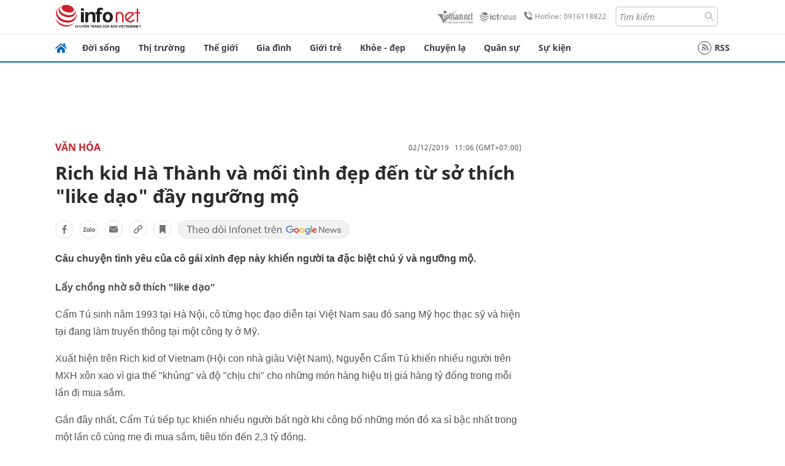

--- FILE ---
content_type: text/html
request_url: https://infonet.vietnamnet.vn/rich-kid-ha-thanh-va-moi-tinh-dep-den-tu-so-thich-like-dao-day-nguong-mo-19078.html
body_size: 17274
content:
<!DOCTYPE html>
<html lang="vi" translate="no"><head>
    <meta charset="UTF-8">
    <meta http-equiv="Content-Type" content="text/html; charset=utf-8" />
    <meta name="viewport" content="width=device-width, initial-scale=1, minimum-scale=1, maximum-scale=1, user-scalable=1">
    <meta http-equiv="Refresh" content="1800" />
    <meta name="language" content="vietnamese" />
    <meta name="google" content="notranslate"/>
    <title>Rich kid Hà Thành và mối tình đẹp đến từ sở thích 'like dạo' đầy ngưỡng mộ</title>
    <meta name="description" content="tin tức, tin tức online, đọc báo, báo, tin, tin nhanh, infonet" />
    <meta name="keywords" content="tin tức, tin tức online, đọc báo, báo, tin, tin nhanh, infonet" />
    <meta name="news_keywords" content="tin tức, tin tức online, đọc báo, báo, tin, tin nhanh, infonet" />
    <link rel="alternate" media="handheld" href="https://infonet.vietnamnet.vn/rich-kid-ha-thanh-va-moi-tinh-dep-den-tu-so-thich-like-dao-day-nguong-mo-19078.html" />
    <link id="canonical" rel="canonical" href="https://infonet.vietnamnet.vn/rich-kid-ha-thanh-va-moi-tinh-dep-den-tu-so-thich-like-dao-day-nguong-mo-19078.html" />    
    <meta property="fb:pages" content="216277195110014" />
    <meta property="fb:app_id" content="477487416263629" />
    <meta property="og:type" content="article" />
    <meta property="og:title" content="Rich kid Hà Thành và mối tình đẹp đến từ sở thích 'like dạo' đầy ngưỡng mộ" itemprop="name" />
    <meta property="og:description" content="tin tức, tin tức online, đọc báo, báo, tin, tin nhanh, infonet" itemprop="description" />
    <meta property="og:url" content="https://infonet.vietnamnet.vn/rich-kid-ha-thanh-va-moi-tinh-dep-den-tu-so-thich-like-dao-day-nguong-mo-19078.html" />
    <meta property="og:image" content="https://vnn-imgs-a1.vgcloud.vn/img2.infonet.vn/w660/Uploaded/2020/rkjokv/2019_12_02/sohacamtu1574932861012944204422_btkp.jpg?width=0&s=uDBQF3c3EXhUWt9Fnu9LfA" />

    <meta property="og:site_name" content="Infonet News" />
    <meta property="article:publisher" content="https://www.facebook.com/infonet.vietnamnet.vn" />
    <meta property="article:author" content="https://www.facebook.com/infonet.vietnamnet.vn" />
    <meta name="vnn_category_alias" content="home" />
    <meta name="vnn_domain" content="https://infonet.vietnamnet.vn" />
    <meta name="REVISIT-AFTER" content="1 DAYS" />
    <meta name="RATING" content="GENERAL" />
    <meta name="DC.title" content="Chuyên trang Infonet Báo VietnamNet" />
    <meta name="google-site-verification" content="T0fsyz7y2VTfHfmaNwV3rjMXPhLOSNXfY93pMqnD5NQ" />
    <meta name="author" content="VietNamNet News" />
    <meta name="copyright" content="Copyright (c) 2022 VietNamNet News" />
    <meta name="geo.region" content="VN-HN" />
    <meta name="geo.placename" content="Hà Nội" />
    <meta name="geo.position" content="21.013835;105.831653" />
    <meta name="ICBM" content="21.013835, 105.831653" />
    <link href="https://plus.google.com/101087442200438387860" rel="publisher" />
    <meta name="apple-mobile-web-app-capable" content="yes" />
            <meta name="robots" content="noarchive, max-snippet:-1, max-image-preview:large, max-video-preview:-1" />
    <link type="image/x-icon" href="https://static.vnncdn.net/ico/infonet/favicon.ico" rel="shortcut icon">
    <!-- iPad icons -->
    <link rel="apple-touch-icon-precomposed" href="https://res-files.vnncdn.net/files/2022/7/4/72x72.png" sizes="72x72">
    <link rel="apple-touch-icon-precomposed" href="https://res-files.vnncdn.net/files/2022/7/4/114x114.png" sizes="144x144">
    <!-- iPhone and iPod touch icons -->
    <link rel="apple-touch-icon-precomposed" href="https://res-files.vnncdn.net/files/2022/7/4/57x57.png" sizes="57x57">
    <link rel="apple-touch-icon-precomposed" href="https://res-files.vnncdn.net/files/2022/7/4/114x114.png" sizes="114x114">
    <!-- Nokia Symbian -->
    <link rel="nokia-touch-icon" href="https://res-files.vnncdn.net/files/2022/7/4/57x57.png">
    <!-- Android icon precomposed so it takes precedence -->
    <link rel="apple-touch-icon-precomposed" href="https://res-files.vnncdn.net/files/2022/7/4/114x114.png" sizes="1x1">
    
    <script c="layout" src="https://res-files.vnncdn.net/files/jquerymin-9.js"></script>
    <link c="layout" href="https://res-files.vnncdn.net/files/init-fonts-5.css" rel="stylesheet">
    <link vnn="vnncss" rel="stylesheet" href="https://res2-files.vnncdn.net/vps_jscss/000001/000004/2024/5/18/css-6a0989bccac24d73a173e8004349d516-desktop-238-13.css?s=n9gPyXk1bbesLLdDARAuZA" />
    <!-- BEGIN COMPONENT:: COMPONENT647043 -->
<meta name="facebook-domain-verification" content="hglxi8yxtryo7hdqfofu5r1ax3hauq" />
<meta http-equiv="x-dns-prefetch-control" content="on">
<link rel="dns-prefetch" href="https://info-imgs.vgcloud.vn">
<link rel="dns-prefetch" href="https://res2-files.vnncdn.net">
<link rel="dns-prefetch" href="https://res-files.vnncdn.net">
<link rel="dns-prefetch" href="https://account.vietnamnet.vn">
<link rel="dns-prefetch" href="https://static.vnncdn.net/">
<link rel="dns-prefetch" href="https://static2-images.vnncdn.net/">
<link rel="dns-prefetch" href="https://static-images.vnncdn.net/">
<link rel="dns-prefetch" href="https://img.vietnamnetad.vn">
<link rel="dns-prefetch" href="https://tracking.vietnamnetad.vn">
<link rel="dns-prefetch" href="https://log.vietnamnetad.vn">
<link rel="dns-prefetch" href="https://www.google-analytics.com">
<link rel="dns-prefetch" href="https://2sao.vietnamnetjsc.vn">
<link rel="dns-prefetch" href="https://ttol.vietnamnetjsc.vn">
<link rel="dns-prefetch" href="https://api4mb.2sao.vn">
<link rel="dns-prefetch" href="https://api4mb.tintuconline.com.vn">
<link rel="dns-prefetch" href="https://vads.net.vn">
<link rel="dns-prefetch" href="https://log.vads.net.vn">
<link rel="dns-prefetch" href="https://adservice.google.com">
<link rel="dns-prefetch" href="https://adservice.google.com.vn">
<link rel="dns-prefetch" href="https://fonts.googleapis.com">
<link rel="dns-prefetch" href="https://fonts.gstatic.com">
<link rel="dns-prefetch" href="https://www.googletagmanager.com">
<link rel="dns-prefetch" href="https://www.google-analytics.com">
<link rel="dns-prefetch" href="https://pagead2.googlesyndication.com">
<link rel="dns-prefetch" href="https://media1.admicro.vn">
<link rel="dns-prefetch" href="https://lg1.logging.admicro.vn">
<link rel="dns-prefetch" href="https://tracking.vnncdn.net">
<link rel="dns-prefetch" href="https://track-srv.vietnamnet.vn">

    <!-- Global site tag (gtag.js) - Google Analytics -->
    <script async="" src="https://www.googletagmanager.com/gtag/js?id=G-67W5GJDHHQ"></script>
    <script>
    window.dataLayer = window.dataLayer || [];
    function gtag(){dataLayer.push(arguments);}
    gtag('js', new Date());
    gtag('config', 'G-67W5GJDHHQ', {
        'page_path': '/van-hoa/rich-kid-ha-thanh-va-moi-tinh-dep-den-tu-so-thich-like-dao-day-nguong-mo-19078.html' + window.location.search
    });
    </script>
    <script type="text/javascript">
        var _gaq = _gaq || [];
        _gaq.push(['_setAccount', 'UA-100237675-5']);
        _gaq.push(['_trackPageview', '/van-hoa/rich-kid-ha-thanh-va-moi-tinh-dep-den-tu-so-thich-like-dao-day-nguong-mo-19078.html' + window.location.search], ['_trackPageLoadTime']);
        (function () {
            var ga = document.createElement('script'); ga.type = 'text/javascript'; ga.async = true;
            ga.src = ('https:' == document.location.protocol ? 'https://ssl' : 'http://www') + '.google-analytics.com/ga.js';
            var s = document.getElementsByTagName('script')[0]; s.parentNode.insertBefore(ga, s);
        })();
    </script>
    <script type="application/ld+json">
    {
        "@context": "http://schema.org",
        "@type": "BreadcrumbList",
        "itemListElement": [{
        "@type": "ListItem",
        "position": 1,
        "item": "https://infonet.vietnamnet.vn",
        "name": "Trang chủ"
        }
        
,{"@type": "ListItem","position": 2,"name": "Văn Hóa","item": "https://infonet.vietnamnet.vn/van-hoa"}]
    }
    </script> 
    <script type="application/ld+json">
    {
        "@context": "http://schema.org",
        "@type": "NewsArticle",
        "mainEntityOfPage":{
            "@type":"WebPage",
            "@id":"https://infonet.vietnamnet.vn/rich-kid-ha-thanh-va-moi-tinh-dep-den-tu-so-thich-like-dao-day-nguong-mo-19078.html"
        },
        "headline": "Rich kid Hà Thành và mối tình đẹp đến từ sở thích 'like dạo' đầy ngưỡng mộ",
        "image": {
            "@type": "ImageObject",
            "url": "https://vnn-imgs-a1.vgcloud.vn/img2.infonet.vn/w660/Uploaded/2020/rkjokv/2019_12_02/sohacamtu1574932861012944204422_btkp.jpg?width=0&amp;s=uDBQF3c3EXhUWt9Fnu9LfA",
            "width": 700,
            "height":400
        },
        "datePublished": "2019-12-02T11:06:00.000 +07:00",
        "dateModified": "2020-02-18T16:39:48.000 +07:00",
        "author": {
            "@type": "Person",
            
        },
        "publisher": {
            "@type": "Organization",
            "name": "infonet.vietnamnet.vn",
            "logo": {
            "@type": "ImageObject",
            "url": "https://static.vnncdn.net/v1/icon/infonet-logo2.svg",
            "width": 130,
            "height": 60
            }
        },
        "description": "Câu chuyện tình yêu của cô gái xinh đẹp này khiến người ta đặc biệt chú ý và ngưỡng mộ."
    }
    </script>    
<!-- Google Tag Manager -->
<script>(function(w,d,s,l,i){w[l]=w[l]||[];w[l].push({'gtm.start': new Date().getTime(),event:'gtm.js'});var f=d.getElementsByTagName(s)[0], j=d.createElement(s),dl=l!='dataLayer'?'&l='+l:'';j.async=true;j.src='https://www.googletagmanager.com/gtm.js?id='+i+dl;f.parentNode.insertBefore(j,f); })(window,document,'script','dataLayer','GTM-PXWKWZL');</script>
<!-- End Google Tag Manager -->
<script type="text/javascript">
    (function(c,l,a,r,i,t,y){
        c[a]=c[a]||function(){(c[a].q=c[a].q||[]).push(arguments)};
        t=l.createElement(r);t.async=1;t.src="https://www.clarity.ms/tag/"+i;
        y=l.getElementsByTagName(r)[0];y.parentNode.insertBefore(t,y);
    })(window, document, "clarity", "script", "gmwvo03q9o");
</script>
<script src="https://jsc.mgid.com/site/791705.js" async></script>
<!-- END COMPONENT:: COMPONENT647043 -->

    </head>
    <body>
        <!-- Google Tag Manager (noscript) -->
        <noscript><iframe src="https://www.googletagmanager.com/ns.html?id=GTM-PXWKWZL" height="0" width="0" style="display:none;visibility:hidden"></iframe></noscript>
        <!-- End Google Tag Manager (noscript) --> 
        <!-- BEGIN COMPONENT:: COMPONENT500040 -->

<!-- END COMPONENT:: COMPONENT500040 -->

        <!-- BEGIN COMPONENT:: COMPONENT5000017 -->
<input class="tracking-info" 
    data-pageid="6a0989bccac24d73a173e8004349d516" 
    data-pagetype='' 
    data-pageTitle='Rich kid Hà Thành và mối tình đẹp đến từ sở thích 'like dạo' đầy ngưỡng mộ'
    data-pageTitleTracking='Rich kid Hà Thành và mối tình đẹp đến từ sở thích 'like dạo' đầy ngưỡng mộ'
    data-pageAvatar='https://vnn-imgs-a1.vgcloud.vn/img2.infonet.vn/w660/Uploaded/2020/rkjokv/2019_12_02/sohacamtu1574932861012944204422_btkp.jpg?width=0&s=uDBQF3c3EXhUWt9Fnu9LfA'
    data-detailpage='{&quot;articlePublishDate&quot;:&quot;2019-12-02T11:06:00&quot;,&quot;articleTimeToRead&quot;:1,&quot;articleMainCategory&quot;:{&quot;url&quot;:&quot;https://infonet.vietnamnet.vn/van-hoa&quot;,&quot;id&quot;:&quot;00LDU2&quot;,&quot;name&quot;:&quot;V&#x103;n H&#xF3;a&quot;},&quot;articleDisplayType&quot;:{&quot;id&quot;:&quot;1&quot;,&quot;name&quot;:&quot;B&#xE0;i th&#x1B0;&#x1EDD;ng&quot;},&quot;userNeedGroup&quot;:{},&quot;userNeed&quot;:{&quot;id&quot;:&quot;&quot;},&quot;articleCategories&quot;:[{&quot;url&quot;:&quot;https://infonet.vietnamnet.vn/van-hoa&quot;,&quot;id&quot;:&quot;00LDU2&quot;,&quot;name&quot;:&quot;V&#x103;n H&#xF3;a&quot;}],&quot;articleTags&quot;:[{&quot;url&quot;:&quot;https://infonet.vietnamnet.vn/tin-tuc-tag16239513312148871482.html&quot;,&quot;id&quot;:&quot;16239513312148871482&quot;,&quot;name&quot;:&quot;tin t&#x1EE9;c&quot;}],&quot;pageId&quot;:&quot;19078&quot;,&quot;pageType&quot;:1,&quot;pageAvatar&quot;:&quot;https://vnn-imgs-a1.vgcloud.vn/img2.infonet.vn/w660/Uploaded/2020/rkjokv/2019_12_02/sohacamtu1574932861012944204422_btkp.jpg?width=0&amp;s=uDBQF3c3EXhUWt9Fnu9LfA&quot;,&quot;pageTitle&quot;:&quot;Rich kid H&#xE0; Th&#xE0;nh v&#xE0; m&#x1ED1;i t&#xEC;nh &#x111;&#x1EB9;p &#x111;&#x1EBF;n t&#x1EEB; s&#x1EDF; th&#xED;ch &#x27;like d&#x1EA1;o&#x27; &#x111;&#x1EA7;y ng&#x1B0;&#x1EE1;ng m&#x1ED9;&quot;,&quot;pageTitleTracking&quot;:&quot;Rich kid H&#xE0; Th&#xE0;nh v&#xE0; m&#x1ED1;i t&#xEC;nh &#x111;&#x1EB9;p &#x111;&#x1EBF;n t&#x1EEB; s&#x1EDF; th&#xED;ch &#x27;like d&#x1EA1;o&#x27; &#x111;&#x1EA7;y ng&#x1B0;&#x1EE1;ng m&#x1ED9;&quot;}' 
    data-response-status="200"
    data-async-zone=""
    type="hidden" 
/>

<!-- END COMPONENT:: COMPONENT5000017 -->

        <div class="wrapper">
            <!-- BEGIN COMPONENT:: COMPONENT581043 -->
<!-- <script type="text/javascript" src="https://img.vietnamnetad.vn/vadsv2/vadscore.v20.js"></script> -->
<input type="hidden" vadscore-url="https://img.vietnamnetad.vn/vadsv2/vadscore.v26.js">
<div class="ads-mobile ">
    <div id="adzone39" class="vmcadszone mobile banner-top-mashead" data="https://vads.net.vn/Ad?z=39&w=8&domain={p}&isvast=0"></div>
</div>
<!-- END COMPONENT:: COMPONENT581043 -->

            
<!-- BEGIN COMPONENT:: COMPONENT500037 -->
<div class="bg-white border-[#e2e2e2] border-b-1"> 
    <header class="header">
        <div class="header-left">
            <a href="javascript:void(0)" title="menu" class="header-menu-mb open-mega">
                <img width="20" src="https://static.vnncdn.net/v1/icon/menu-center.svg" alt="icon">
            </a>
            <a href="/" class="header-logo-infonet" data-utm-source="#vnn_source=trangchu&vnn_medium=logo-top">
                <img width="140" height="39" src="https://static.vnncdn.net/v1/icon/infonet-logo2.svg" alt="Logo InfoNet">
            </a>
        </div>
        <div class="header-list">
            <a target="_blank" href="https://vietnamnet.vn/" class="header-logo-vnn">
            </a>
            <a target="_blank" href="https://ictnews.vietnamnet.vn/" class="header-logo-ict">
            </a>
            <a href="tel:0916118822" class="header-hotline">
                <img width="30" src="https://static.vnncdn.net/v1/icon/infonet/hotline-gray.svg" alt="icon">
                Hotline: 0916118822
            </a>
            <form action="/tim-kiem" class="header-form rounded-4">
                <input name="q" placeholder="Tìm kiếm" type="text">
                <button type="submit" style="border: transparent;">
                    <img width="15" height="15" src="https://res-files.vnncdn.net/files/2022/7/9/search.svg" alt="icon">
                </button>
            </form>
            <div id="vnnid-topbar" class="header-account" ></div>
        </div>
    </header>
</div>
<!-- END COMPONENT:: COMPONENT500037 -->
<!-- BEGIN COMPONENT:: COMPONENT500038 -->
    <div class="mega-infonet">  
        <div class="mega-top">
            <div class="mega-top__close close-menu">
                <a href="javascript:void(0)">
                    <img src="https://static.vnncdn.net/v1/icon/cancel-mobile.svg" alt="Icon">
                </a>
            </div>
            <div class="mega-top__logo">
                <a href="/">
                    <img src="https://static.vnncdn.net/v1/icon/infonet/Infonet.svg" alt="logo">
                </a>
            </div>
            <div class="mega-top__user">
                
            </div>
        </div>
        <div class="mega-main">
            <div class="mega-form">
                <form action="/tim-kiem">
                    <input name="q" type="text" placeholder="Tìm kiếm">
                    <button type="submit">
                        <img class="icon" src="https://static.vnncdn.net/v1/icon/search.png" alt="Icon">
                    </button>
                </form>
            </div>
            <div class="mega-list">
                <ul>
                            <li>
                                <a href="/doi-song" title="Đời sống" data-utm-source="#vnn_source=trangchu&vnn_medium=menu">
                                        <img src="https://res-files.vnncdn.net/files/2022/7/6/doi-song.svg" alt="Đời sống">
                                    <span>Đời sống</span>
                                </a>
                            </li>
                            <li>
                                <a href="/thi-truong" title="Thị trường" data-utm-source="#vnn_source=trangchu&vnn_medium=menu">
                                        <img src="https://res-files.vnncdn.net/files/2022/7/6/thi-truong.svg" alt="Thị trường">
                                    <span>Thị trường</span>
                                </a>
                            </li>
                            <li>
                                <a href="/the-gioi" title=" Thế giới" data-utm-source="#vnn_source=trangchu&vnn_medium=menu">
                                        <img src="https://res-files.vnncdn.net/files/2022/7/6/the-gioi.svg" alt=" Thế giới">
                                    <span> Thế giới</span>
                                </a>
                            </li>
                            <li>
                                <a href="/gia-dinh" title="Gia đình" data-utm-source="#vnn_source=trangchu&vnn_medium=menu">
                                        <img src="https://res-files.vnncdn.net/files/2022/7/6/gia-dinh.svg" alt="Gia đình">
                                    <span>Gia đình</span>
                                </a>
                            </li>
                            <li>
                                <a href="/gioi-tre" title="Giới trẻ" data-utm-source="#vnn_source=trangchu&vnn_medium=menu">
                                        <img src="https://res-files.vnncdn.net/files/2022/7/6/gioi-tre.svg" alt="Giới trẻ">
                                    <span>Giới trẻ</span>
                                </a>
                            </li>
                            <li>
                                <a href="/khoe-dep" title=" Khỏe - đẹp" data-utm-source="#vnn_source=trangchu&vnn_medium=menu">
                                        <img src="https://res-files.vnncdn.net/files/2022/7/6/khoe-dep.svg" alt=" Khỏe - đẹp">
                                    <span> Khỏe - đẹp</span>
                                </a>
                            </li>
                            <li>
                                <a href="/chuyen-la" title="Chuyện lạ" data-utm-source="#vnn_source=trangchu&vnn_medium=menu">
                                        <img src="https://res-files.vnncdn.net/files/2022/7/6/chuyen-la.svg" alt="Chuyện lạ">
                                    <span>Chuyện lạ</span>
                                </a>
                            </li>
                            <li>
                                <a href="/quan-su" title="Quân sự" data-utm-source="#vnn_source=trangchu&vnn_medium=menu">
                                        <img src="https://res-files.vnncdn.net/files/2022/7/6/quan-su.svg" alt="Quân sự">
                                    <span>Quân sự</span>
                                </a>
                            </li>
                            <li>
                                <a href="/su-kien" title="Sự kiện" data-utm-source="#vnn_source=trangchu&vnn_medium=menu">
                                        <img src="https://res-files.vnncdn.net//files/2022/7/6/event.svg" alt="Sự kiện">
                                    <span>Sự kiện</span>
                                </a>
                            </li>
                </ul>
            </div>
        </div>
    </div>
    <div class="nav-wrapper togglePinTop">
        <div class="nav">
            <a href="/" class="nav-home">
                <img src="https://static.vnncdn.net/v1/icon/infonet/home.png" alt="">
            </a>
            <div class="nav-swiper">
                <ul class="nav-menu swiper-wrapper">
                            <li class="swiper-slide">
                                <a data-utm-source="#vnn_source=trangchu&vnn_medium=menu-top" href="/doi-song" title="Đời sống">Đời sống</a>
                                    <ul class="sub-menu">
                                            <li><a data-utm-source="#vnn_source=trangchu&vnn_medium=menu-top" href="/doi-song/nhip-song" title="Nhịp sống">Nhịp sống</a></li>
                                            <li><a data-utm-source="#vnn_source=trangchu&vnn_medium=menu-top" href="/doi-song/doi-thuong" title="Đời thường">Đời thường</a></li>
                                            <li><a data-utm-source="#vnn_source=trangchu&vnn_medium=menu-top" href="/doi-song/thoi-tiet" title="Thời tiết">Thời tiết</a></li>
                                            <li><a data-utm-source="#vnn_source=trangchu&vnn_medium=menu-top" href="/doi-song/an-toan-giao-thong" title="An toàn giao thông">An toàn giao thông</a></li>
                                            <li><a data-utm-source="#vnn_source=trangchu&vnn_medium=menu-top" href="/doi-song/nguoi-viet-bon-phuong" title="Người Việt Bốn Phương">Người Việt Bốn Phương</a></li>
                                    </ul>
                            </li>
                            <li class="swiper-slide">
                                <a data-utm-source="#vnn_source=trangchu&vnn_medium=menu-top" href="/thi-truong" title="Thị trường">Thị trường</a>
                                    <ul class="sub-menu">
                                            <li><a data-utm-source="#vnn_source=trangchu&vnn_medium=menu-top" href="/thi-truong/thi-truong-24h" title="Thị trường 24h">Thị trường 24h</a></li>
                                            <li><a data-utm-source="#vnn_source=trangchu&vnn_medium=menu-top" href="/thi-truong/startup" title="Startup">Startup</a></li>
                                            <li><a data-utm-source="#vnn_source=trangchu&vnn_medium=menu-top" href="/thi-truong/tien-cua-toi" title="Tiền của tôi">Tiền của tôi</a></li>
                                            <li><a data-utm-source="#vnn_source=trangchu&vnn_medium=menu-top" href="/thi-truong/nha-dat" title="Nhà đất">Nhà đất</a></li>
                                    </ul>
                            </li>
                            <li class="swiper-slide">
                                <a data-utm-source="#vnn_source=trangchu&vnn_medium=menu-top" href="/the-gioi" title=" Thế giới"> Thế giới</a>
                                    <ul class="sub-menu">
                                            <li><a data-utm-source="#vnn_source=trangchu&vnn_medium=menu-top" href="/the-gioi/tin-moi" title="Tin mới">Tin mới</a></li>
                                            <li><a data-utm-source="#vnn_source=trangchu&vnn_medium=menu-top" href="/the-gioi/binh-luan" title="Bình luận">Bình luận</a></li>
                                            <li><a data-utm-source="#vnn_source=trangchu&vnn_medium=menu-top" href="/the-gioi/lanh-dao-tre" title="Lãnh đạo trẻ">Lãnh đạo trẻ</a></li>
                                            <li><a data-utm-source="#vnn_source=trangchu&vnn_medium=menu-top" href="/the-gioi/guong-mat-quoc-te" title="Gương mặt quốc tế">Gương mặt quốc tế</a></li>
                                    </ul>
                            </li>
                            <li class="swiper-slide">
                                <a data-utm-source="#vnn_source=trangchu&vnn_medium=menu-top" href="/gia-dinh" title="Gia đình">Gia đình</a>
                                    <ul class="sub-menu">
                                            <li><a data-utm-source="#vnn_source=trangchu&vnn_medium=menu-top" href="/gia-dinh/chuyen-nha" title="Chuyện nhà">Chuyện nhà</a></li>
                                            <li><a data-utm-source="#vnn_source=trangchu&vnn_medium=menu-top" href="/gia-dinh/cung-con-truong-thanh" title="Cùng con trưởng thành">Cùng con trưởng thành</a></li>
                                            <li><a data-utm-source="#vnn_source=trangchu&vnn_medium=menu-top" href="/gia-dinh/tu-van" title="Tư vấn">Tư vấn</a></li>
                                    </ul>
                            </li>
                            <li class="swiper-slide">
                                <a data-utm-source="#vnn_source=trangchu&vnn_medium=menu-top" href="/gioi-tre" title="Giới trẻ">Giới trẻ</a>
                                    <ul class="sub-menu">
                                            <li><a data-utm-source="#vnn_source=trangchu&vnn_medium=menu-top" href="/gioi-tre/tai-nang-tre" title="Tài năng trẻ">Tài năng trẻ</a></li>
                                            <li><a data-utm-source="#vnn_source=trangchu&vnn_medium=menu-top" href="/gioi-tre/hoc-duong" title="Học đường">Học đường</a></li>
                                            <li><a data-utm-source="#vnn_source=trangchu&vnn_medium=menu-top" href="/gioi-tre/nong-tren-mang" title="Nóng trên mạng">Nóng trên mạng</a></li>
                                    </ul>
                            </li>
                            <li class="swiper-slide">
                                <a data-utm-source="#vnn_source=trangchu&vnn_medium=menu-top" href="/khoe-dep" title=" Khỏe - đẹp"> Khỏe - đẹp</a>
                                    <ul class="sub-menu">
                                            <li><a data-utm-source="#vnn_source=trangchu&vnn_medium=menu-top" href="/khoe-dep/suc-khoe" title="Sức khỏe">Sức khỏe</a></li>
                                            <li><a data-utm-source="#vnn_source=trangchu&vnn_medium=menu-top" href="/khoe-dep/dan-ong" title="Đàn ông">Đàn ông</a></li>
                                            <li><a data-utm-source="#vnn_source=trangchu&vnn_medium=menu-top" href="/khoe-dep/phu-nu-dep" title="Phụ nữ đẹp">Phụ nữ đẹp</a></li>
                                    </ul>
                            </li>
                            <li class="swiper-slide">
                                <a data-utm-source="#vnn_source=trangchu&vnn_medium=menu-top" href="/chuyen-la" title="Chuyện lạ">Chuyện lạ</a>
                                    <ul class="sub-menu">
                                            <li><a data-utm-source="#vnn_source=trangchu&vnn_medium=menu-top" href="/chuyen-la/chuyen-bon-phuong" title="Chuyện bốn phương">Chuyện bốn phương</a></li>
                                            <li><a data-utm-source="#vnn_source=trangchu&vnn_medium=menu-top" href="/chuyen-la/du-lich" title="Du lịch">Du lịch</a></li>
                                    </ul>
                            </li>
                            <li class="swiper-slide">
                                <a data-utm-source="#vnn_source=trangchu&vnn_medium=menu-top" href="/quan-su" title="Quân sự">Quân sự</a>
                                    <ul class="sub-menu">
                                            <li><a data-utm-source="#vnn_source=trangchu&vnn_medium=menu-top" href="/quan-su/tin-moi-nhat" title="Tin mới nhất">Tin mới nhất</a></li>
                                            <li><a data-utm-source="#vnn_source=trangchu&vnn_medium=menu-top" href="/quan-su/cong-nghe-quan-su" title="Công nghệ quân sự">Công nghệ quân sự</a></li>
                                            <li><a data-utm-source="#vnn_source=trangchu&vnn_medium=menu-top" href="/quan-su/ho-so-mat" title="Hồ sơ mật">Hồ sơ mật</a></li>
                                    </ul>
                            </li>
                            <li class="swiper-slide">
                                <a data-utm-source="#vnn_source=trangchu&vnn_medium=menu-top" href="/su-kien" title="Sự kiện">Sự kiện</a>
                            </li>
                </ul>

                <ul class="nav-right">
                    <li class="rss">
                        <a href="/rss">
                            <span class="icon-rss"></span>
                            RSS
                        </a>
                    </li>
                </ul>
            </div>
            <div class="nav-btn">
                <span class="next menu-next"></span>
                <span class="pre menu-pre"></span>
            </div>
        </div>
    </div>
<!-- END COMPONENT:: COMPONENT500038 -->
            

            <!-- BEGIN COMPONENT:: COMPONENT506043 -->
<div class="mx-auto ads-desktop mt-20">
    <div class="vmcadszone mt-20 desktop" id="adzone1" data="https://vads.net.vn/Ad?z=1&w=8&domain={p}&isvast=0" style="min-height: 90px; max-height:250px; overflow:hidden"></div>
</div>
<!-- END COMPONENT:: COMPONENT506043 -->


            <!-- BEGIN COMPONENT:: COMPONENT602043 -->

<!-- END COMPONENT:: COMPONENT602043 -->


<!-- BEGIN COMPONENT:: COMPONENT752043 -->

<!-- END COMPONENT:: COMPONENT752043 -->


<!-- BEGIN COMPONENT:: COMPONENT755043 -->

<!-- END COMPONENT:: COMPONENT755043 -->


                <div class="main bg-white py-20">
                    <!-- BEGIN COMPONENT:: COMPONENT599043 -->

        <script>
            window.vnnads = {
                url:'https://infonet.vietnamnet.vn/'+'infonet-van-hoa'
            };
        </script>


<input type="hidden" class="vnn-user-info"/>
<input type="hidden" id="infoConfigGlobalId" data-url-main-cate="/van-hoa" data-objectid="19078" data-categoryid="00LDU2" data-pageid="6a0989bccac24d73a173e8004349d516" data-componentid="COMPONENT599043" data-websiteid="000004" data-catname="chitiet">
<!-- navcontrols -->
<!-- BEGIN COMPONENT:: COMPONENT791043 -->
<!-- nav controls text and share :  -->
    <div class="nav__controls">
        <div class="nav__controls-menu">
           <div class="nav__controls-main-left">
                <button class="btn-controll__menu">
                    <img src="https://static.vnncdn.net/v1/icon/menu.svg" alt="iconmenu">
                </button>
            </div>
            <div class="nav__controls-group-action">
                <!-- comment -->
                    <button class="comment__social">
                        <img src="https://static.vnncdn.net/v1/icon/chat.svg" alt="icon">
                        <img class="dot emptyComment" src=" https://static.vnncdn.net/v1/icon/circle.svg" alt="icon">
                    </button>
                <!-- vote -->
                <!-- <button class="vote__social"><span class="like-number"></span></button> -->
                <!-- share -->
                <button class="share__social"></button>
                <!-- bookmark -->
                <button class="bookmark__social"></button>
                <button class="text__range">Aa</button>
            </div>
        </div>
        <div class="nav__controls-share">
            <!-- share facebook -->
            <button data-url="/rich-kid-ha-thanh-va-moi-tinh-dep-den-tu-so-thich-like-dao-day-nguong-mo-19078.html" data-type="facebook" title="Chia sẻ với Facebook" class="share__facebook">
                <img src="https://static.vnncdn.net/v1/icon/icon-share-link-facebook.svg" alt="share facebook">
                Facebook
            </button>
            <!-- share zalo -->
            <button data-title="Rich kid H&#xE0; Th&#xE0;nh v&#xE0; m&#x1ED1;i t&#xEC;nh &#x111;&#x1EB9;p &#x111;&#x1EBF;n t&#x1EEB; s&#x1EDF; th&#xED;ch &quot;like d&#x1EA1;o&quot; &#x111;&#x1EA7;y ng&#x1B0;&#x1EE1;ng m&#x1ED9;" data-url="/rich-kid-ha-thanh-va-moi-tinh-dep-den-tu-so-thich-like-dao-day-nguong-mo-19078.html" title="Chia sẻ với Zalo" data-type="zalo" class="share__zalo">
                <img src="https://static.vnncdn.net/v1/icon/zalo-unactive-mobile%20.svg" alt="share zalo">
                <div class="zalo-share-button" data-href="" data-oaid="579745863508352884" data-layout="4" data-color="blue" data-customize="true"></div>
                Zalo
            </button>
            <!-- share email  -->
            <button data-title="Rich kid H&#xE0; Th&#xE0;nh v&#xE0; m&#x1ED1;i t&#xEC;nh &#x111;&#x1EB9;p &#x111;&#x1EBF;n t&#x1EEB; s&#x1EDF; th&#xED;ch &quot;like d&#x1EA1;o&quot; &#x111;&#x1EA7;y ng&#x1B0;&#x1EE1;ng m&#x1ED9;" data-type="email" data-url="/rich-kid-ha-thanh-va-moi-tinh-dep-den-tu-so-thich-like-dao-day-nguong-mo-19078.html" title="Chia sẻ với Email" class="share__email">
                <img src="https://static.vnncdn.net/v1/icon/icon-share-link-email.svg" alt="share email">
                Email
            </button>
            <!-- copy content -->
            <button class="copy__url" data-copy="/rich-kid-ha-thanh-va-moi-tinh-dep-den-tu-so-thich-like-dao-day-nguong-mo-19078.html" title="Sao chép liên kết">
                <img src="https://static.vnncdn.net/v1/icon/icon-link-share-copy-link.svg" alt="">
                <span>Sao chép liên kết</span>
            </button>
        </div>
        <div class="nav__controls-text">
            <span class="text-left">Aa</span>
            <input min="100" max="135" value="25" type="range" step="0.5" id="rangeSlideId">
            <span class="text-right">Aa</span>
        </div>
    </div>
<!-- END COMPONENT:: COMPONENT791043 -->



    <div class="container lg:grid-cols-1">
        <div class="container__left">
            
                <div class="bread-crumb__detail mb-15">
                    <ul class="bread-crumb__detail-list">
                        <li class="bread-crumb__detail-list--item">
                            <a href="/">
                                <img class="icon-home" src="https://static.vnncdn.net/v1/icon/home_mobile.svg"
                                    alt="icon">
                            </a>
                        </li>
                            <li class="bread-crumb__detail-list--item">
                                <a href="/van-hoa" title="Văn Hóa">
                                   Văn Hóa
                                </a>
                            </li>
                    </ul>

                        <div class="bread-crumb__detail-time">
                            <p> 02/12/2019   11:06 (GMT+07:00)</p>
                        </div>
                </div>

            <div class="contentDetail">

                <h1 class="contentDetail-title">Rich kid Hà Thành và mối tình đẹp đến từ sở thích "like dạo" đầy ngưỡng mộ</h1>
                


                <div class="controll__box share-link mt-20 mb-20">
                    <!-- actions -->
                    <!-- <a class="newFeature__iconLink vote__social like" title="Like bài viết" href="#like" data-type="like" data-url="/rich-kid-ha-thanh-va-moi-tinh-dep-den-tu-so-thich-like-dao-day-nguong-mo-19078.html">
                        <span class="img img-like"></span>
                        <span class="like-number"></span>
                    </a> -->
                    <!-- share facebook -->
                    <a class="newFeature__iconLink" title="Chia sẻ bài viết lên facebook" href="#facebook" data-url="/rich-kid-ha-thanh-va-moi-tinh-dep-den-tu-so-thich-like-dao-day-nguong-mo-19078.html" data-type="facebook">
                        <span class="img img-facebook"></span>
                    </a>
                    <!-- share zalo -->
                    <a class="newFeature__iconLink" title="Chia sẻ bài viết lên zalo" href="#zalo" data-title="Rich kid H&#xE0; Th&#xE0;nh v&#xE0; m&#x1ED1;i t&#xEC;nh &#x111;&#x1EB9;p &#x111;&#x1EBF;n t&#x1EEB; s&#x1EDF; th&#xED;ch &quot;like d&#x1EA1;o&quot; &#x111;&#x1EA7;y ng&#x1B0;&#x1EE1;ng m&#x1ED9;" data-url="/rich-kid-ha-thanh-va-moi-tinh-dep-den-tu-so-thich-like-dao-day-nguong-mo-19078.html" data-type="zalo">
                        <div class="zalo-share-button" data-href="" data-oaid="579745863508352884" data-layout="4" data-color="blue" data-customize="true"></div>
                        <span class="img img-zalo"></span>
                    </a>
                    <!-- share email -->
                    <a class="newFeature__iconLink" title="Chia sẻ bài viết lên email" href="#email" data-title="Rich kid Hà Thành và mối tình đẹp đến từ sở thích "like dạo" đầy ngưỡng mộ" data-url="/rich-kid-ha-thanh-va-moi-tinh-dep-den-tu-so-thich-like-dao-day-nguong-mo-19078.html" data-type="email">
                        <span class="img img-email"></span>
                    </a>
                    <a class="newFeature__iconLink tooltip" href="#share" title="Sao chép liên kết" data-url="/rich-kid-ha-thanh-va-moi-tinh-dep-den-tu-so-thich-like-dao-day-nguong-mo-19078.html" data-type="share">
                        <span class="tooltiptext" id="myTooltip">Sao chép liên kết</span>
                        <span class="img img-share"></span>
                    </a>
                    <!-- setup date -->
                    <div class="publish-date">02/12/2019  -  11:06</div>
                    <a class="newFeature__iconLink bookmark__social bookmark" href="#bookmark" title="Lưu bài viết">
                        <span class="img img-bookmark"></span>
                    </a>
                    <a class="gg_news" rel="noopener nofollow" target="_blank" href="https://news.google.com/publications/CAAqBwgKMMjdsAsw1fjHAw?hl=vi&gl=VN&ceid=VN%3Avi">
                        <img src="https://static.vnncdn.net/v1/icon/button-theodoi-desktop-250x30-2-01.svg" alt="">
                    </a>
                </div>
                <div class="contentDetail-sapo">Câu chuyện tình yêu của cô gái xinh đẹp này khiến người ta đặc biệt chú ý và ngưỡng mộ.</div>

                <div class="contentDetail__main">
 <!-- Normal -->
                            <div class="contentDetail__main-reading" id="maincontent">
                                <p><strong>Lấy chồng nhờ sở thích "like dạo"</strong></p><p>Cẩm Tú sinh năm 1993 tại Hà Nội, cô từng học đạo diễn tại Việt Nam sau đó sang Mỹ học thạc sỹ và hiện tại đang làm truyền thông tại một công ty ở Mỹ.</p><p>Xuất hiện trên Rich kid of Vietnam (Hội con nhà giàu Việt Nam), Nguyễn Cẩm Tú khiến nhiều người trên MXH xôn xao vì gia thế "khủng" và độ "chịu chi" cho những món hàng hiệu trị giá hàng tỷ đồng trong mỗi lần đi mua sắm.</p><p>Gần đây nhất, Cẩm Tú tiếp tục khiến nhiều người bất ngờ khi công bố những món đồ xa sỉ bậc nhất trong một lần cô cùng mẹ đi mua sắm, tiêu tốn đến 2,3 tỷ đồng.</p><p>Những món đồ gồm có đồng hồ, giày, túi xách hạng sang đều thuộc những nhãn hàng như: Gucci, Chanel, Hermes… Trong đó món đồ đắt đỏ nhất là chiếc đồng hồ thuộc hãng Chopard với giá 1 tỷ 780 triệu.</p><p>Sống tại Mỹ nhiều lần cô cũng khiến nhiều người bày tỏ sự mơ ước với những chuyến đi du lịch đắt đỏ.</p><p></p><center><picture><!--[if IE 9]><video style="display: none;"><![endif]--><source data-srcset="https://vnn-imgs-a1.vgcloud.vn/img2.infonet.vn/w490/Uploaded/2020/rkjokv/2019_12_02/sohacamtu31574932801664774930475_bayq.jpg?width=0&amp;s=pxCpkjmzIqj5dgEAl8L8fQ" media="--large"><!--[if IE 9]></video><![endif]--><img src="[data-uri]" data-original="https://vnn-imgs-a1.vgcloud.vn/img2.infonet.vn/w490/Uploaded/2020/rkjokv/2019_12_02/sohacamtu31574932801664774930475_bayq.jpg?width=0&amp;s=pxCpkjmzIqj5dgEAl8L8fQ" class="lazy v-assist-img" data-srcset="https://vnn-imgs-a1.vgcloud.vn/img2.infonet.vn/w490/Uploaded/2020/rkjokv/2019_12_02/sohacamtu31574932801664774930475_bayq.jpg?width=0&amp;s=pxCpkjmzIqj5dgEAl8L8fQ" alt="" data-thumb-small-src="https://vnn-imgs-a1.vgcloud.vn/img2.infonet.vn/w490/Uploaded/2020/rkjokv/2019_12_02/sohacamtu31574932801664774930475_bayq.jpg?width=260&amp;s=1k4T3sjGwGpOy4uUslptjA"></picture></center><p></p><p></p><center><picture><!--[if IE 9]><video style="display: none;"><![endif]--><source data-srcset="https://vnn-imgs-a1.vgcloud.vn/img2.infonet.vn/w490/Uploaded/2020/rkjokv/2019_12_02/sohacamtu615749328016661769411406_skob.jpg?width=0&amp;s=UpZO2Qfi3W30R1hrCjs8uQ" media="--large"><!--[if IE 9]></video><![endif]--><img src="[data-uri]" data-original="https://vnn-imgs-a1.vgcloud.vn/img2.infonet.vn/w490/Uploaded/2020/rkjokv/2019_12_02/sohacamtu615749328016661769411406_skob.jpg?width=0&amp;s=UpZO2Qfi3W30R1hrCjs8uQ" class="lazy v-assist-img" data-srcset="https://vnn-imgs-a1.vgcloud.vn/img2.infonet.vn/w490/Uploaded/2020/rkjokv/2019_12_02/sohacamtu615749328016661769411406_skob.jpg?width=0&amp;s=UpZO2Qfi3W30R1hrCjs8uQ" alt="" data-thumb-small-src="https://vnn-imgs-a1.vgcloud.vn/img2.infonet.vn/w490/Uploaded/2020/rkjokv/2019_12_02/sohacamtu615749328016661769411406_skob.jpg?width=260&amp;s=AdPTYiqPeNsTLHZQA1xYSg"></picture></center><p></p><p data-placeholder="[nhập chú thích]"><em>Cẩm Tú từng khiến nhiều người chú ý khi chia sẻ về những chuyến shopping tiêu tốn tiền tỷ</em></p><p>Không chỉ được biết đến với danh hiệu "rich kid", thời gian vừa qua Nguyễn Cẩm Tú còn khiến dân mạng thêm phần ngưỡng mộ khi tung bộ ảnh cưới đầy ngọt ngào với người chồng tương lai.</p><p>Nói về người chồng sắp cưới, Cẩm Tú bật mí họ quen biết với nhau từ thế giới "ảo". Cả hai đến với nhau nhờ anh chàng chủ động "like dạo" để "thả thính", sau đó nhắn tin xin được làm quen, hỏi về kinh nghiệm khi sang Mỹ du học và làm việc.</p><p>"<em>Qua những lần nói chuyện trên MXH, mình không có gì ấn tượng với Anh Quang (tên chồng chưa cưới của Cẩm Tú - pv). Ngay cả khi gặp nhau tại Mỹ, đi chơi cùng nhau vài lần nhưng với mình vẫn không thích anh lắm vì trông hơi gầy, nhỏ con.</em></p><p><em>Mãi đến sau này, khi càng nói chuyện với nhau lâu, cả hai cùng chia sẻ về những điều vui buồn trong cuộc sống, mình mới nhìn thấy điểm chung và dần dần đổ gục trước sự ngọt ngào, tử tế của Anh Quang</em>", Cẩm Tú chia sẻ.</p><p></p><center><picture><!--[if IE 9]><video style="display: none;"><![endif]--><source data-srcset="https://vnn-imgs-a1.vgcloud.vn/sohanews.sohacdn.com/2019/11/28/sohacamtu-1574932861012944204422.jpg?width=0&amp;s=Kky7OFYqjHPGkmLAb7x7CQ" media="--large"><!--[if IE 9]></video><![endif]--><img src="[data-uri]" data-original="https://vnn-imgs-a1.vgcloud.vn/sohanews.sohacdn.com/2019/11/28/sohacamtu-1574932861012944204422.jpg?width=0&amp;s=Kky7OFYqjHPGkmLAb7x7CQ" class="lazy v-assist-img" data-srcset="https://vnn-imgs-a1.vgcloud.vn/sohanews.sohacdn.com/2019/11/28/sohacamtu-1574932861012944204422.jpg?width=0&amp;s=Kky7OFYqjHPGkmLAb7x7CQ" alt="" data-thumb-small-src="https://vnn-imgs-a1.vgcloud.vn/sohanews.sohacdn.com/2019/11/28/sohacamtu-1574932861012944204422.jpg?width=260&amp;s=RxHIg5iH_lVpzm5QPJtmrg"></picture></center><p></p><p></p><center><picture><!--[if IE 9]><video style="display: none;"><![endif]--><source data-srcset="https://vnn-imgs-a1.vgcloud.vn/img2.infonet.vn/w490/Uploaded/2020/rkjokv/2019_12_02/sohacamtu115749329177521684602618_qzpb.jpg?width=0&amp;s=-fO2RiAYL-I3ubB6tE0ISg" media="--large"><!--[if IE 9]></video><![endif]--><img src="[data-uri]" data-original="https://vnn-imgs-a1.vgcloud.vn/img2.infonet.vn/w490/Uploaded/2020/rkjokv/2019_12_02/sohacamtu115749329177521684602618_qzpb.jpg?width=0&amp;s=-fO2RiAYL-I3ubB6tE0ISg" class="lazy v-assist-img" data-srcset="https://vnn-imgs-a1.vgcloud.vn/img2.infonet.vn/w490/Uploaded/2020/rkjokv/2019_12_02/sohacamtu115749329177521684602618_qzpb.jpg?width=0&amp;s=-fO2RiAYL-I3ubB6tE0ISg" alt="" data-thumb-small-src="https://vnn-imgs-a1.vgcloud.vn/img2.infonet.vn/w490/Uploaded/2020/rkjokv/2019_12_02/sohacamtu115749329177521684602618_qzpb.jpg?width=260&amp;s=ftyg7wTsebumvDALjjJX1g"></picture></center><p></p><p data-placeholder="[nhập chú thích]"><em>Những tấm hình ngọt ngào trong bộ ảnh cưới của cặp đôi.</em></p> <div rel="227" tag=""><div data-ants-zone-id="1969521313"></div></div> <p>Chồng sắp cưới của Cẩm Tú từng là học sinh chuyên Toán, trường THPT Chuyên Amsterdam (Hà Nội). Sau khi tốt nghiệp cấp 3, anh nhận học bổng của National University of Singapore, sau đó tiếp tục học lên Thạc sỹ tại Mỹ.&nbsp;</p><p>Thời điểm chuyển giao từ Singapore qua Mỹ, Anh Quang "like dạo" tất cả các tấm ảnh của Cẩm Tú trên Instagram, thu hút sự chú ý của cô nàng "rich kid".&nbsp;</p><p>Sau 3 năm tìm hiểu, họ quyết định "về chung một nhà" khi đã thực sự thấu hiểu và yêu thương nhau. Rich kid Cẩm Tú tiết lộ cô sẽ lên xe hoa vào tháng 12 này.&nbsp;</p><p>"<em>Sau nhiều lần trò chuyện về công việc, cuộc sống, Tú dần thấy giữa mình và người ấy có chung quan điểm sống, cách đối diện vấn đề và mục tiêu cho tương lai</em>", 9x kể lại.</p><p></p><center><picture><!--[if IE 9]><video style="display: none;"><![endif]--><source data-srcset="https://vnn-imgs-a1.vgcloud.vn/img2.infonet.vn/w490/Uploaded/2020/rkjokv/2019_12_02/sohacamtu215749352854172096375199_cuad.jpg?width=0&amp;s=Tjb0hjLDDje9FfAgxNc56g" media="--large"><!--[if IE 9]></video><![endif]--><img src="[data-uri]" data-original="https://vnn-imgs-a1.vgcloud.vn/img2.infonet.vn/w490/Uploaded/2020/rkjokv/2019_12_02/sohacamtu215749352854172096375199_cuad.jpg?width=0&amp;s=Tjb0hjLDDje9FfAgxNc56g" class="lazy v-assist-img" data-srcset="https://vnn-imgs-a1.vgcloud.vn/img2.infonet.vn/w490/Uploaded/2020/rkjokv/2019_12_02/sohacamtu215749352854172096375199_cuad.jpg?width=0&amp;s=Tjb0hjLDDje9FfAgxNc56g" alt="" data-thumb-small-src="https://vnn-imgs-a1.vgcloud.vn/img2.infonet.vn/w490/Uploaded/2020/rkjokv/2019_12_02/sohacamtu215749352854172096375199_cuad.jpg?width=260&amp;s=kKXfAcJcs0wOILIv3LIbRA"></picture></center><p></p><p data-placeholder="[nhập chú thích]"><em>Đám cưới của cô sẽ được tổ chức trong không gian ấm cúng, đơn giản nhưng không kém phần lung linh</em></p><p>Bật mí về đám cưới của giới "cậu ấm, cô chiêu", Cẩm Tú khiến nhiều người cảm thấy thú vị vì đám cưới của cô sẽ diễn ra tại Hà Nội, không quá xa xỉ, phô trương, tất cả đều được tổ chức đơn giản, ấm cúng</p><p><em>"Tới dự hôn lễ chỉ gói gọn trong bạn bè, người thân quen và gia đình hai bên mà thôi. Mọi sự chuẩn bị cho đám cưới, chụp ảnh bọn mình đều đã làm trước đó từ nửa năm nên không quá cập rập.</em></p><p><em>Đặc biệt, mình chỉ tổ chức đơn giản, trong không gian ấm cúng chứ không phô trương. khoe khoang gì nhiều đâu</em>", 9x chia sẻ.</p><p><strong>Tôi không phải là "rich kid" </strong></p><p>Nhắc về cụm từ "rich kid", 9x Hà thành cho hay danh xưng đó không đúng với cô, bởi tất cả những thứ món đồ hàng hiệu trị giá triệu đô mà Cẩm Tú có đều do cô mua bằng đồng tiền chính mình làm ra.</p><p>Với Cẩm Tú, điều đó chính là cả một sự nỗ lực không ngừng nghỉ trong suốt những năm tháng sang Mỹ du học và làm việc.</p><p></p><center><picture><!--[if IE 9]><video style="display: none;"><![endif]--><source data-srcset="https://vnn-imgs-a1.vgcloud.vn/sohanews.sohacdn.com/2019/11/28/sohacamtu5-15749353112571939987357.jpg?width=0&amp;s=9bLhXPZk3H2foqbKoBFSwA" media="--large"><!--[if IE 9]></video><![endif]--><img src="[data-uri]" data-original="https://vnn-imgs-a1.vgcloud.vn/sohanews.sohacdn.com/2019/11/28/sohacamtu5-15749353112571939987357.jpg?width=0&amp;s=9bLhXPZk3H2foqbKoBFSwA" class="lazy v-assist-img" data-srcset="https://vnn-imgs-a1.vgcloud.vn/sohanews.sohacdn.com/2019/11/28/sohacamtu5-15749353112571939987357.jpg?width=0&amp;s=9bLhXPZk3H2foqbKoBFSwA" alt="" data-thumb-small-src="https://vnn-imgs-a1.vgcloud.vn/sohanews.sohacdn.com/2019/11/28/sohacamtu5-15749353112571939987357.jpg?width=260&amp;s=PBn-dabGCyxttUpwgPF9iA"></picture></center><p></p><p><em>"Mình</em>&nbsp;<em>chưa bao giờ tự nhận là một "rich kid" như những gì mà dân mạng dành cho. Từ nhỏ đã có suy nghĩ tự lập, tự làm nên tất cả bằng chính đôi tay của mình nên những món đồ mình "khoe" đều do mình kiếm tiền mua.</em></p><p><em>Khi lập nghiệp, mình cũng không muốn dựa dẫm vào gia đình. Mình&nbsp;</em><em>chỉ may mắn hơn nhiều người là được sinh ra trong một gia đình khá giả...".</em></p><p>Vốn là người mang tính cách mạnh mẽ và quyết liệt, Cẩm Tú hiện tại đang làm truyền thông tại Mỹ, cô cũng là người đam mê với lĩnh vực thời trang.</p><p>Khi được hỏi về dự định tương lai, Cẩm Tú nhấn mạnh rằng: <em>"Tương lai mình và chồng sẽ trở về Việt Nam để làm việc và mong muốn sẽ có tiếng nói trong xã hội.&nbsp;</em><em>Mình chỉ đơn giản muốn cả hai cùng nhau cố gắng xây dựng một tương lai vững chãi, không phụ thuộc vào ai. Hiểu nhau, cùng san sẻ để đôi bên được hạnh phúc vững bền".</em></p><p>Dù được nhận định là "sinh ra đã vốn ở vạch đích sẵn", nhưng 9x Hà thành vẫn luôn không ngừng nỗ lực để tự khẳng định bản thân.</p> <div>Hoàng Vũ/TGT</div>
                            </div>
                </div>
                <!-- BEGIN COMPONENT:: COMPONENT5000015 -->
<!-- END COMPONENT:: COMPONENT5000015 -->

            </div>
            <div id="vnnid-box-vote" pageType="6" idType="19078" ></div>

            <div class="controll__box share-link mt-35 sm:hidden">
                <div class="comment">
                        <button class="btn-taget-comment comment__social">
                            Bình luận
                        </button>
                        <span class="comment-bg emptyComment">
                            <img src="https://static.vnncdn.net/v1/icon/chat(1).svg">
                        </span>
                        <span class="comment-number vnn-comment-count-detail"></span>
                </div>
                <!-- actions -->
                <!-- <a class="newFeature__iconLink vote__social like" title="Like bài viết" href="#like" data-type="like" data-url="/rich-kid-ha-thanh-va-moi-tinh-dep-den-tu-so-thich-like-dao-day-nguong-mo-19078.html">
                    <span class="img img-like"></span>
                    <span class="like-number"></span>
                </a> -->
                <!-- share facebook -->
                <a class="newFeature__iconLink" title="Chia sẻ bài viết lên facebook" href="#facebook" data-url="/rich-kid-ha-thanh-va-moi-tinh-dep-den-tu-so-thich-like-dao-day-nguong-mo-19078.html" data-type="facebook">
                    <span class="img img-facebook"></span>
                </a>
                <!-- share zalo -->
                <a class="newFeature__iconLink" title="Chia sẻ bài viết lên zalo" href="#zalo" data-title="Rich kid H&#xE0; Th&#xE0;nh v&#xE0; m&#x1ED1;i t&#xEC;nh &#x111;&#x1EB9;p &#x111;&#x1EBF;n t&#x1EEB; s&#x1EDF; th&#xED;ch &quot;like d&#x1EA1;o&quot; &#x111;&#x1EA7;y ng&#x1B0;&#x1EE1;ng m&#x1ED9;" data-url="/rich-kid-ha-thanh-va-moi-tinh-dep-den-tu-so-thich-like-dao-day-nguong-mo-19078.html" data-type="zalo">
                    <div class="zalo-share-button" data-href="" data-oaid="579745863508352884" data-layout="4" data-color="blue" data-customize="true"></div>
                    <span class="img img-zalo"></span>
                </a>
                <!-- share email -->
                <a class="newFeature__iconLink" title="Chia sẻ bài viết lên email" href="#email" data-title="Rich kid H&#xE0; Th&#xE0;nh v&#xE0; m&#x1ED1;i t&#xEC;nh &#x111;&#x1EB9;p &#x111;&#x1EBF;n t&#x1EEB; s&#x1EDF; th&#xED;ch &quot;like d&#x1EA1;o&quot; &#x111;&#x1EA7;y ng&#x1B0;&#x1EE1;ng m&#x1ED9;" data-url="/rich-kid-ha-thanh-va-moi-tinh-dep-den-tu-so-thich-like-dao-day-nguong-mo-19078.html" data-type="email">
                    <span class="img img-email"></span>
                </a>
                <a class="newFeature__iconLink tooltip" href="#share" title="Sao chép liên kết" data-url="/rich-kid-ha-thanh-va-moi-tinh-dep-den-tu-so-thich-like-dao-day-nguong-mo-19078.html" data-type="share">
                    <span class="tooltiptext" id="myTooltip">Sao chép liên kết</span>
                    <span class="img img-share"></span>
                </a>
                <a class="newFeature__iconLink bookmark__social bookmark" href="#bookmark" title="Lưu bài viết">
                    <span class="img img-bookmark"></span>
                </a>
            </div>
            
                <div class="tagsBox">
                    <ul class="tagsBox__list">
                        <li class="tagsBox__list-item">
                            <p>Chủ đề:</p>
                        </li>
                        <li class="tagsBox__list-item">
                            <h3 title="tin tức">
                                <a class="tagsBox__list-item--tag" href="/tin-tuc-tag16239513312148871482.html" title="tin tức">
                                    tin tức
                                </a>
                            </h3>
                        </li>
                    </ul>
                </div>
            <!-- BEGIN COMPONENT:: COMPONENT1118043 -->


<div class="mb-20 ads-desktop">
    <div class="vmcadszone desktop" id="adzone63" data="https://vads.net.vn/Ad?z=63&w=8&domain={p}&isvast=0"></div>
    <div class="vmcadszone desktop" id="adzone37" data="https://vads.net.vn/Ad?z=37&w=8&domain={p}&isvast=0"></div>
    <div class="vmcadszone desktop" id="adzone66" data="https://vads.net.vn/Ad?z=66&w=8&domain={p}&isvast=0"></div>
    <div class="vmcadszone desktop" id="adzone46" data="https://vads.net.vn/adgroup?t=z46-z78&w=8&domain={p}"></div>
</div>
<!-- END COMPONENT:: COMPONENT1118043 -->

            <!-- BEGIN COMPONENT:: COMPONENT569043 -->

<div class="ads-mobile mb-20">
    <div id="adzone40" class="vmcadszone mobile" data="https://vads.net.vn/Ad?z=40&w=8&domain={p}&isvast=0"></div>
</div>
<!-- END COMPONENT:: COMPONENT569043 -->

            <!-- BEGIN COMPONENT:: COMPONENT1121043 -->
<div class="vmcadszone mobile " id="adzone72" data="https://vads.net.vn/Ad?z=72&w=8&domain={p}&isvast=0"></div>
<div class="vmcadszone mobile " id="adzone61" data="https://vads.net.vn/Ad?z=61&w=8&domain={p}&isvast=0"></div>
<div class="vmcadszone mobile " id="adzone71" data="https://vads.net.vn/Ad?z=71&w=8&domain={p}&isvast=0"></div>
<div class="vmcadszone mobile " id="adzone62" data="https://vads.net.vn/Ad?z=62&w=8&domain={p}&isvast=0"></div>
<div class="vmcadszone mobile " id="adzone88" data="https://vads.net.vn/Ad?z=88&w=8&domain={p}&isvast=0"></div>
<!-- END COMPONENT:: COMPONENT1121043 -->


            <div class="commentComponent mt-20" id="comment">
                <div class="comment__box">
                    <div data-websiteid="000004" 
                    data-categoryname="V&#x103;n H&#xF3;a" 
                    data-title="Rich kid H&#xE0; Th&#xE0;nh v&#xE0; m&#x1ED1;i t&#xEC;nh &#x111;&#x1EB9;p &#x111;&#x1EBF;n t&#x1EEB; s&#x1EDF; th&#xED;ch &quot;like d&#x1EA1;o&quot; &#x111;&#x1EA7;y ng&#x1B0;&#x1EE1;ng m&#x1ED9;" 
                    data-categoryid="00LDU2" 
                    data-objectid="19078" 
                    data-viewurl="/rich-kid-ha-thanh-va-moi-tinh-dep-den-tu-so-thich-like-dao-day-nguong-mo-19078.html" 
                    class="comment__iframe"></div>
                </div>
            </div>
            
            <!-- BEGIN COMPONENT:: COMPONENT605043 -->
        <div class="caresBox ">
            <div class="titleBox mt-20 sm:hidden">
                <h2 class="titleBox__name">
                    <a href="javascript:void(0)" title="Có thể bạn quan tâm">Có thể bạn quan tâm</a>
                </h2>
            </div>
            <div class="caresBox__main swiper caresBox__swiper">
                <div class="swiper-wrapper caresBox__main-content">
<!-- BEGIN COMPONENT:: COMPONENT530043 -->


    <div class="verticalPost swiper-slide">
        <div class="verticalPost__avt">
            <a href="https://infonet.vietnamnet.vn/du-khach-quoc-te-thuong-thuc-hai-san-khong-gioi-han-tai-buffet-poseidon-5090181.html" title="Du khách quốc tế thưởng thức hải sản không giới hạn tại Buffet Poseidon" data-utm-source="#vnn_source=chitiet&amp;vnn_medium=cothebanquantam1">
                        <picture>
                            <img src="[data-uri]" class="lazy" data-srcset="https://static2-images.vnncdn.net/vps_images_publish/000001/000004/2026/1/17/du-khach-quoc-te-thuong-thuc-hai-san-khong-gioi-han-tai-buffet-poseidon-397.jpg?width=600&amp;s=1vH2H79nQ34cacWr8jQLBA" alt="Du khách quốc tế thưởng thức hải sản không giới hạn tại Buffet Poseidon" />
                        </picture>

<!-- BEGIN COMPONENT:: COMPONENT821043 -->

<!-- END COMPONENT:: COMPONENT821043 -->
            </a>
        </div>
        <div class="verticalPost__main">
            <h3 class="verticalPost__main-title  vnn-title" data-id="5090181">
                <a href="https://infonet.vietnamnet.vn/du-khach-quoc-te-thuong-thuc-hai-san-khong-gioi-han-tai-buffet-poseidon-5090181.html" data-utm-source="#vnn_source=chitiet&amp;vnn_medium=cothebanquantam1" data-limit="150">
                    Du khách quốc tế thưởng thức hải sản không giới hạn tại Buffet Poseidon
                </a>
            </h3>

            
        </div>
    </div>
<!-- END COMPONENT:: COMPONENT530043 -->
<!-- BEGIN COMPONENT:: COMPONENT530043 -->


    <div class="verticalPost swiper-slide">
        <div class="verticalPost__avt">
            <a href="https://infonet.vietnamnet.vn/khoi-dong-chuong-trinh-cham-soc-suc-khoe-sinh-san-cai-thien-hiem-muon-5089709.html" title="Khởi động chương trình chăm sóc sức khỏe sinh sản, cải thiện hiếm muộn" data-utm-source="#vnn_source=chitiet&amp;vnn_medium=cothebanquantam2">
                        <picture>
                            <img src="[data-uri]" class="lazy" data-srcset="https://static2-images.vnncdn.net/vps_images_publish/000001/000004/2026/1/15/khoi-dong-chuong-trinh-cham-soc-suc-khoe-sinh-san-cai-thien-hiem-muon-602.jpg?width=600&amp;s=FbBZlypxmxVrbyCDUbSovA" alt="Khởi động chương trình chăm sóc sức khỏe sinh sản, cải thiện hiếm muộn" />
                        </picture>

<!-- BEGIN COMPONENT:: COMPONENT821043 -->

<!-- END COMPONENT:: COMPONENT821043 -->
            </a>
        </div>
        <div class="verticalPost__main">
            <h3 class="verticalPost__main-title  vnn-title" data-id="5089709">
                <a href="https://infonet.vietnamnet.vn/khoi-dong-chuong-trinh-cham-soc-suc-khoe-sinh-san-cai-thien-hiem-muon-5089709.html" data-utm-source="#vnn_source=chitiet&amp;vnn_medium=cothebanquantam2" data-limit="150">
                    Khởi động chương trình chăm sóc sức khỏe sinh sản, cải thiện hiếm muộn
                </a>
            </h3>

            
        </div>
    </div>
<!-- END COMPONENT:: COMPONENT530043 -->
<!-- BEGIN COMPONENT:: COMPONENT530043 -->


    <div class="verticalPost swiper-slide">
        <div class="verticalPost__avt">
            <a href="https://infonet.vietnamnet.vn/bac-si-vao-truong-mam-non-chi-cach-an-uong-va-so-cuu-cho-tre-5089173.html" title="Bác sĩ vào trường mầm non, chỉ cách ăn uống và sơ cứu cho trẻ" data-utm-source="#vnn_source=chitiet&amp;vnn_medium=cothebanquantam3">
                        <picture>
                            <img src="[data-uri]" class="lazy" data-srcset="https://static2-images.vnncdn.net/vps_images_publish/000001/000004/2026/1/12/bac-si-vao-truong-mam-non-chi-cach-an-uong-va-so-cuu-cho-tre-619.jpeg?width=600&amp;s=VsAkRzdchPtq1jSZ9ndBHA" alt="Bác sĩ vào trường mầm non, chỉ cách ăn uống và sơ cứu cho trẻ" />
                        </picture>

<!-- BEGIN COMPONENT:: COMPONENT821043 -->

<!-- END COMPONENT:: COMPONENT821043 -->
            </a>
        </div>
        <div class="verticalPost__main">
            <h3 class="verticalPost__main-title  vnn-title" data-id="5089173">
                <a href="https://infonet.vietnamnet.vn/bac-si-vao-truong-mam-non-chi-cach-an-uong-va-so-cuu-cho-tre-5089173.html" data-utm-source="#vnn_source=chitiet&amp;vnn_medium=cothebanquantam3" data-limit="150">
                    Bác sĩ vào trường mầm non, chỉ cách ăn uống và sơ cứu cho trẻ
                </a>
            </h3>

            
        </div>
    </div>
<!-- END COMPONENT:: COMPONENT530043 -->
<!-- BEGIN COMPONENT:: COMPONENT530043 -->


    <div class="verticalPost swiper-slide">
        <div class="verticalPost__avt">
            <a href="https://infonet.vietnamnet.vn/izumi-city-co-hoi-an-cu-va-dau-tu-ben-vung-tai-khu-dong-tp-hcm-5086788.html" title="Izumi City - Cơ hội an cư và đầu tư bền vững tại khu Đông TP.HCM" data-utm-source="#vnn_source=chitiet&amp;vnn_medium=cothebanquantam4">
                        <picture>
                            <img src="[data-uri]" class="lazy" data-srcset="https://static2-images.vnncdn.net/vps_images_publish/000001/000004/2025/12/29/izumi-city-co-hoi-an-cu-va-dau-tu-ben-vung-tai-khu-dong-tp-1247.png?width=600&amp;s=Vk-Iz3lWb-xPwsGib95YxQ" alt="Izumi City - Cơ hội an cư và đầu tư bền vững tại khu Đông TP.HCM" />
                        </picture>

<!-- BEGIN COMPONENT:: COMPONENT821043 -->

<!-- END COMPONENT:: COMPONENT821043 -->
            </a>
        </div>
        <div class="verticalPost__main">
            <h3 class="verticalPost__main-title  vnn-title" data-id="5086788">
                <a href="https://infonet.vietnamnet.vn/izumi-city-co-hoi-an-cu-va-dau-tu-ben-vung-tai-khu-dong-tp-hcm-5086788.html" data-utm-source="#vnn_source=chitiet&amp;vnn_medium=cothebanquantam4" data-limit="150">
                    Izumi City - Cơ hội an cư và đầu tư bền vững tại khu Đông TP.HCM
                </a>
            </h3>

            
        </div>
    </div>
<!-- END COMPONENT:: COMPONENT530043 -->
                </div>
                <div class="caresBox__main-pagination">
                    <button class="pagination-prev hidden">
                        <img src="https://static.vnncdn.net/v1/icon/infonet/list.svg" alt="icon">
                    </button>
                    <button class="pagination-next hidden">
                        <img src="https://static.vnncdn.net/v1/icon/infonet/list.svg" alt="icon">
                    </button>
                </div>
            </div>
        </div>
<!-- END COMPONENT:: COMPONENT605043 -->


                <div class="titleBox mt-20 sm:hidden">
                    <h2 class="titleBox__name">
                        <a href="javascript:void(0)" title="Tin cùng chuyên mục">Tin cùng chuyên mục</a>
                    </h2>
                </div>
                <div class="articlesList "> 
<!-- BEGIN COMPONENT:: COMPONENT533043 -->



    <div class="horizontalPost mt-20 lineSeparates">
        <div class="horizontalPost__avt">
            <a href="https://infonet.vietnamnet.vn/dac-san-an-tuoi-nuot-song-o-ninh-binh-cham-loai-nuoc-sot-doc-treo-mieng-5023920.html" title="Đặc sản ‘ăn tươi nuốt sống' ở Ninh Bình chấm loại nước sốt đọc trẹo miệng" data-utm-source="#vnn_source=chitiet&amp;vnn_medium=cungchuyemuc1">
                        <picture>
                            <img src="[data-uri]" class="lazy" data-srcset="https://static2-images.vnncdn.net/vps_images_publish/000001/000004/2024/8/10/dac-san-an-tuoi-nuot-song-o-ninh-binh-cham-loai-nuoc-sot-doc-treo-mieng-1e91099c4693403eae23e347e4c07d37-12.jpg?width=600&amp;s=_mUif_AjZfjBVHbDqRTCvA" alt="Đặc sản ‘ăn tươi nuốt sống' ở Ninh Bình chấm loại nước sốt đọc trẹo miệng" />
                        </picture>

<!-- BEGIN COMPONENT:: COMPONENT821043 -->

<!-- END COMPONENT:: COMPONENT821043 -->
            </a>
        </div>
        
            <div class="horizontalPost__main">
                    <div class="horizontalPost__main-cate">
                        <a href="/van-hoa" title="Văn Hóa">Văn Hóa</a>
                    </div>


                <h3 class="horizontalPost__main-title text-20 leading-26 vnn-title" data-id="5023920">
                    <a href="https://infonet.vietnamnet.vn/dac-san-an-tuoi-nuot-song-o-ninh-binh-cham-loai-nuoc-sot-doc-treo-mieng-5023920.html" title="Đặc sản ‘ăn tươi nuốt sống' ở Ninh Bình chấm loại nước sốt đọc trẹo miệng" data-utm-source="#vnn_source=chitiet&amp;vnn_medium=cungchuyemuc1">
                        Đặc sản ‘ăn tươi nuốt sống' ở Ninh Bình chấm loại nước sốt đọc trẹo miệng
                    </a>
                </h3>

                <div class="horizontalPost__main-desc">

                    Dù được chế biến từ nguyên liệu tươi sống, không qua công đoạn làm chín nào nhưng đặc sản gỏi nhệch nức tiếng Ninh Bình vẫn hút khách thưởng thức bởi phần thịt dai giòn, vị ngọt dịu, ăn cùng hàng chục loại lá và nước chấm sánh quyện đặc trưng.
                </div>
            </div>
    </div>
<!-- END COMPONENT:: COMPONENT533043 -->
<!-- BEGIN COMPONENT:: COMPONENT608043 -->

<div class="ads-mobile mt-20">
    <div class="vmcadszone mobile" id="adzone57" data="https://vads.net.vn/Ad?z=57&w=8&domain={p}&isvast=0"></div>
</div>
<!-- END COMPONENT:: COMPONENT608043 -->
<!-- BEGIN COMPONENT:: COMPONENT1178043 -->

<div class="ads-desktop mt-20">
    <div class="vmcadszone desktop" id="adzone81" data="https://vads.net.vn/Ad?z=81&w=8&domain={p}&isvast=0"></div>
</div>
<!-- END COMPONENT:: COMPONENT1178043 -->
<!-- BEGIN COMPONENT:: COMPONENT533043 -->



    <div class="horizontalPost mt-20 lineSeparates">
        <div class="horizontalPost__avt">
            <a href="https://infonet.vietnamnet.vn/pho-sach-cuoi-tuan-gop-phan-nang-cao-van-hoa-doc-5012702.html" title=""Phố Sách cuối tuần" góp phần nâng cao văn hóa đọc" data-utm-source="#vnn_source=chitiet&amp;vnn_medium=cungchuyemuc2">
                        <picture>
                            <img src="[data-uri]" class="lazy" data-srcset="https://static2-images.vnncdn.net/files/publish/2023/1/10/pho-sach-700.jpg?width=600&amp;s=S5ljuL-Jb_fYlPZZEiGRhQ" alt=""Phố Sách cuối tuần" góp phần nâng cao văn hóa đọc" />
                        </picture>

<!-- BEGIN COMPONENT:: COMPONENT821043 -->

<!-- END COMPONENT:: COMPONENT821043 -->
            </a>
        </div>
        
            <div class="horizontalPost__main">
                    <div class="horizontalPost__main-cate">
                        <a href="/van-hoa" title="Văn Hóa">Văn Hóa</a>
                    </div>


                <h3 class="horizontalPost__main-title text-20 leading-26 vnn-title" data-id="5012702">
                    <a href="https://infonet.vietnamnet.vn/pho-sach-cuoi-tuan-gop-phan-nang-cao-van-hoa-doc-5012702.html" title=""Phố Sách cuối tuần" góp phần nâng cao văn hóa đọc" data-utm-source="#vnn_source=chitiet&amp;vnn_medium=cungchuyemuc2">
                        "Phố Sách cuối tuần" góp phần nâng cao văn hóa đọc
                    </a>
                </h3>

                <div class="horizontalPost__main-desc">

                    “Phố Sách cuối tuần” là một sáng kiến, chương trình mới nhằm phát huy hiệu quả không gian văn hóa đọc tại Phố sách, góp phần nâng cao văn hóa đọc của Hà Nội.
                </div>
            </div>
    </div>
<!-- END COMPONENT:: COMPONENT533043 -->
<!-- BEGIN COMPONENT:: COMPONENT1163043 -->


<div class="ads-mobile">
    <div class="vmcadszone mobile mt-20" id="adzone58" data="https://vads.net.vn/Ad?z=58&w=8&domain={p}&isvast=0"></div>
</div>
<!-- END COMPONENT:: COMPONENT1163043 -->
<!-- BEGIN COMPONENT:: COMPONENT1181043 -->

<div class="ads-desktop mt-20">
    <div class="vmcadszone desktop" id="adzone82" data="https://vads.net.vn/Ad?z=82&w=8&domain={p}&isvast=0"></div>
</div>
<!-- END COMPONENT:: COMPONENT1181043 -->
<!-- BEGIN COMPONENT:: COMPONENT533043 -->



    <div class="horizontalPost mt-20 lineSeparates">
        <div class="horizontalPost__avt">
            <a href="https://infonet.vietnamnet.vn/gioi-tre-nen-doc-sach-nhu-the-nao-5012705.html" title="Giới trẻ nên đọc sách như thế nào?" data-utm-source="#vnn_source=chitiet&amp;vnn_medium=cungchuyemuc3">
                        <picture>
                            <img src="[data-uri]" class="lazy" data-srcset="https://static2-images.vnncdn.net/files/publish/2023/1/10/khuyen-doc-709.jpg?width=600&amp;s=bpF20MQXH9FTe3w6fzdWjQ" alt="Giới trẻ nên đọc sách như thế nào?" />
                        </picture>

<!-- BEGIN COMPONENT:: COMPONENT821043 -->

<!-- END COMPONENT:: COMPONENT821043 -->
            </a>
        </div>
        
            <div class="horizontalPost__main">
                    <div class="horizontalPost__main-cate">
                        <a href="/van-hoa" title="Văn Hóa">Văn Hóa</a>
                    </div>


                <h3 class="horizontalPost__main-title text-20 leading-26 vnn-title" data-id="5012705">
                    <a href="https://infonet.vietnamnet.vn/gioi-tre-nen-doc-sach-nhu-the-nao-5012705.html" title="Giới trẻ nên đọc sách như thế nào?" data-utm-source="#vnn_source=chitiet&amp;vnn_medium=cungchuyemuc3">
                        Giới trẻ nên đọc sách như thế nào?
                    </a>
                </h3>

                <div class="horizontalPost__main-desc">

                    Nhiều gợi ý hay về việc đọc sách, văn hóa đọc của giới trẻ đã được chia sẻ tại chương trình giao lưu trong khuôn khổ “Phiên chợ Khuyến đọc” tại Đường sách Thành phố Hồ Chí Minh.
                </div>
            </div>
    </div>
<!-- END COMPONENT:: COMPONENT533043 -->
<!-- BEGIN COMPONENT:: COMPONENT1166043 -->


<div class="ads-mobile">
    <div class="vmcadszone mobile  mt-20" id="adzone59" data="https://vads.net.vn/Ad?z=59&w=8&domain={p}&isvast=0"></div>
</div>
<!-- END COMPONENT:: COMPONENT1166043 -->
<!-- BEGIN COMPONENT:: COMPONENT1184043 -->


<div class="ads-desktop mt-20">
    <div class="vmcadszone desktop" id="adzone83" data="https://vads.net.vn/Ad?z=83&w=8&domain={p}&isvast=0"></div>
</div>
<!-- END COMPONENT:: COMPONENT1184043 -->
<!-- BEGIN COMPONENT:: COMPONENT572043 -->

<div class="ads-mobile mb-20">
    <div id="adzone90" class="vmcadszone mobile" data="https://vads.net.vn/Ad?z=90&w=8&domain={p}&isvast=0"></div>
</div>
<!-- END COMPONENT:: COMPONENT572043 -->
<!-- BEGIN COMPONENT:: COMPONENT533043 -->



    <div class="horizontalPost mt-20 lineSeparates">
        <div class="horizontalPost__avt">
            <a href="https://infonet.vietnamnet.vn/cuon-sach-lam-ro-vai-tro-cua-thai-su-luu-co-trong-lich-su-5012712.html" title="Cuốn sách làm rõ vai trò của Thái sư Lưu Cơ trong lịch sử" data-utm-source="#vnn_source=chitiet&amp;vnn_medium=cungchuyemuc4">
                        <picture>
                            <img src="[data-uri]" class="lazy" data-srcset="https://static2-images.vnncdn.net/files/publish/2023/1/10/ra-mat-sach-731.png?width=600&amp;s=AzTrY8KasAbZaaB-cZKeXA" alt="Cuốn sách làm rõ vai trò của Thái sư Lưu Cơ trong lịch sử" />
                        </picture>

<!-- BEGIN COMPONENT:: COMPONENT821043 -->

<!-- END COMPONENT:: COMPONENT821043 -->
            </a>
        </div>
        
            <div class="horizontalPost__main">
                    <div class="horizontalPost__main-cate">
                        <a href="/van-hoa" title="Văn Hóa">Văn Hóa</a>
                    </div>


                <h3 class="horizontalPost__main-title text-20 leading-26 vnn-title" data-id="5012712">
                    <a href="https://infonet.vietnamnet.vn/cuon-sach-lam-ro-vai-tro-cua-thai-su-luu-co-trong-lich-su-5012712.html" title="Cuốn sách làm rõ vai trò của Thái sư Lưu Cơ trong lịch sử" data-utm-source="#vnn_source=chitiet&amp;vnn_medium=cungchuyemuc4">
                        Cuốn sách làm rõ vai trò của Thái sư Lưu Cơ trong lịch sử
                    </a>
                </h3>

                <div class="horizontalPost__main-desc">

                    Cuốn sách do Nhà xuất bản Chính trị quốc gia Sự thật biên soạn và phát hành giúp công chúng hiểu rõ hơn vai trò lịch sử của Thái sư Lưu Cơ, những đóng góp của ông với các triều đại Đinh, Tiền Lê và giai đoạn đầu thời Lý.
                </div>
            </div>
    </div>
<!-- END COMPONENT:: COMPONENT533043 -->
<!-- BEGIN COMPONENT:: COMPONENT1169043 -->


<div class="ads-mobile">
    <div class="vmcadszone mobile mt-20" id="adzone54" data="https://vads.net.vn/Ad?z=54&w=8&domain={p}&isvast=0"></div>
</div>
<!-- END COMPONENT:: COMPONENT1169043 -->
<!-- BEGIN COMPONENT:: COMPONENT1187043 -->


<div class="ads-desktop mt-20">
    <div class="vmcadszone desktop" id="adzone84" data="https://vads.net.vn/Ad?z=84&w=8&domain={p}&isvast=0"></div>
</div>
<!-- END COMPONENT:: COMPONENT1187043 -->
<!-- BEGIN COMPONENT:: COMPONENT533043 -->



    <div class="horizontalPost mt-20 lineSeparates">
        <div class="horizontalPost__avt">
            <a href="https://infonet.vietnamnet.vn/thi-truong-sach-noi-con-nhieu-kho-khan-5012707.html" title="Thị trường sách nói còn nhiều khó khăn" data-utm-source="#vnn_source=chitiet&amp;vnn_medium=cungchuyemuc5">
                        <picture>
                            <img src="[data-uri]" class="lazy" data-srcset="https://static2-images.vnncdn.net/files/publish/2023/1/10/sach-noi-721.jpg?width=600&amp;s=osqG7zeJwXtvEHu5hEX9dw" alt="Thị trường sách nói còn nhiều khó khăn" />
                        </picture>

<!-- BEGIN COMPONENT:: COMPONENT821043 -->

<!-- END COMPONENT:: COMPONENT821043 -->
            </a>
        </div>
        
            <div class="horizontalPost__main">
                    <div class="horizontalPost__main-cate">
                        <a href="/van-hoa" title="Văn Hóa">Văn Hóa</a>
                    </div>


                <h3 class="horizontalPost__main-title text-20 leading-26 vnn-title" data-id="5012707">
                    <a href="https://infonet.vietnamnet.vn/thi-truong-sach-noi-con-nhieu-kho-khan-5012707.html" title="Thị trường sách nói còn nhiều khó khăn" data-utm-source="#vnn_source=chitiet&amp;vnn_medium=cungchuyemuc5">
                        Thị trường sách nói còn nhiều khó khăn
                    </a>
                </h3>

                <div class="horizontalPost__main-desc">

                    Thị trường sách nói ở Việt Nam đã từng bước phát triển, song vẫn còn không ít khó khăn, cần sớm được khắc phục để có thêm kênh lan tỏa văn hóa đọc trong cộng đồng.
                </div>
            </div>
    </div>
<!-- END COMPONENT:: COMPONENT533043 -->
<!-- BEGIN COMPONENT:: COMPONENT1172043 -->


<div class="ads-mobile ">
    <div class="vmcadszone mobile mt-20" id="adzone55" data="https://vads.net.vn/Ad?z=55&w=8&domain={p}&isvast=0"></div>
</div>
<!-- END COMPONENT:: COMPONENT1172043 -->
<!-- BEGIN COMPONENT:: COMPONENT1190043 -->


<div class=" ads-desktop">
    <div class="vmcadszone desktop mt-20" id="adzone85" data="https://vads.net.vn/Ad?z=85&w=8&domain={p}&isvast=0"></div>
</div>
<!-- END COMPONENT:: COMPONENT1190043 -->
<!-- BEGIN COMPONENT:: COMPONENT533043 -->



    <div class="horizontalPost mt-20 lineSeparates">
        <div class="horizontalPost__avt">
            <a href="https://infonet.vietnamnet.vn/trung-bay-sach-gop-phan-phat-trien-van-hoa-doc-va-tinh-doan-ket-viet-lao-5012699.html" title="Trưng bày sách góp phần phát triển văn hóa đọc và tình đoàn kết Việt - Lào" data-utm-source="#vnn_source=chitiet&amp;vnn_medium=cungchuyemuc6">
                        <picture>
                            <img src="[data-uri]" class="lazy" data-srcset="https://static2-images.vnncdn.net/files/publish/2023/1/10/trung-bay-sach-668.jpg?width=600&amp;s=KdwMcgsK8kuoz7LCjtSJSQ" alt="Trưng bày sách góp phần phát triển văn hóa đọc và tình đoàn kết Việt - Lào" />
                        </picture>

<!-- BEGIN COMPONENT:: COMPONENT821043 -->

<!-- END COMPONENT:: COMPONENT821043 -->
            </a>
        </div>
        
            <div class="horizontalPost__main">
                    <div class="horizontalPost__main-cate">
                        <a href="/van-hoa" title="Văn Hóa">Văn Hóa</a>
                    </div>


                <h3 class="horizontalPost__main-title text-20 leading-26 vnn-title" data-id="5012699">
                    <a href="https://infonet.vietnamnet.vn/trung-bay-sach-gop-phan-phat-trien-van-hoa-doc-va-tinh-doan-ket-viet-lao-5012699.html" title="Trưng bày sách góp phần phát triển văn hóa đọc và tình đoàn kết Việt - Lào" data-utm-source="#vnn_source=chitiet&amp;vnn_medium=cungchuyemuc6">
                        Trưng bày sách góp phần phát triển văn hóa đọc và tình đoàn kết Việt - Lào
                    </a>
                </h3>

                <div class="horizontalPost__main-desc">

                    Chương trình Trưng bày, giới thiệu sách nhân kỷ niệm 60 năm thiết lập quan hệ hữu nghị Việt Nam - Lào (1962 - 2022) được Nhà xuất bản Chính trị quốc gia Sự thật tổ chức ngày 24/12 tại TP.HCM.
                </div>
            </div>
    </div>
<!-- END COMPONENT:: COMPONENT533043 -->
<!-- BEGIN COMPONENT:: COMPONENT575043 -->

<div class="ads-mobile mb-20">
    <div id="adzone112" class="vmcadszone mobile" data="https://vads.net.vn/Ad?z=112&w=8&domain={p}&isvast=0"></div>
</div>
<!-- END COMPONENT:: COMPONENT575043 -->
<!-- BEGIN COMPONENT:: COMPONENT1175043 -->

<div class="ads-mobile ">
    <div class="vmcadszone mobile mt-20" id="adzone56" data="https://vads.net.vn/Ad?z=56&w=8&domain={p}&isvast=0"></div>
</div>
<!-- END COMPONENT:: COMPONENT1175043 -->
<!-- BEGIN COMPONENT:: COMPONENT1193043 -->


<div class=" ads-desktop mt-20">
    <div class="vmcadszone desktop" id="adzone86" data="https://vads.net.vn/Ad?z=86&w=8&domain={p}&isvast=0"></div>
</div>
<!-- END COMPONENT:: COMPONENT1193043 -->
<!-- BEGIN COMPONENT:: COMPONENT533043 -->



    <div class="horizontalPost mt-20 lineSeparates">
        <div class="horizontalPost__avt">
            <a href="https://infonet.vietnamnet.vn/xay-dung-nhieu-dau-sach-khoi-day-khat-vong-viet-nam-hung-cuong-5012697.html" title="Xây dựng nhiều đầu sách khơi dậy khát vọng Việt Nam hùng cường" data-utm-source="#vnn_source=chitiet&amp;vnn_medium=cungchuyemuc7">
                        <picture>
                            <img src="[data-uri]" class="lazy" data-srcset="https://static2-images.vnncdn.net/files/publish/2023/1/10/hoi-nghi-tong-ket-bo-tttt-665.jpg?width=600&amp;s=yA8TpH4yi28U-Jl5X346uw" alt="Xây dựng nhiều đầu sách khơi dậy khát vọng Việt Nam hùng cường" />
                        </picture>

<!-- BEGIN COMPONENT:: COMPONENT821043 -->

<!-- END COMPONENT:: COMPONENT821043 -->
            </a>
        </div>
        
            <div class="horizontalPost__main">
                    <div class="horizontalPost__main-cate">
                        <a href="/van-hoa" title="Văn Hóa">Văn Hóa</a>
                    </div>


                <h3 class="horizontalPost__main-title text-20 leading-26 vnn-title" data-id="5012697">
                    <a href="https://infonet.vietnamnet.vn/xay-dung-nhieu-dau-sach-khoi-day-khat-vong-viet-nam-hung-cuong-5012697.html" title="Xây dựng nhiều đầu sách khơi dậy khát vọng Việt Nam hùng cường" data-utm-source="#vnn_source=chitiet&amp;vnn_medium=cungchuyemuc7">
                        Xây dựng nhiều đầu sách khơi dậy khát vọng Việt Nam hùng cường
                    </a>
                </h3>

                <div class="horizontalPost__main-desc">

                    Định hướng đến năm 2025 sẽ xây dựng nhiều đầu sách, bộ sách giá trị khơi dậy khát vọng Việt Nam hùng cường, thịnh vượng, góp phần tạo ra sức mạnh tinh thần cho Việt Nam bứt phá, vươn lên trở thành nước phát triển.
                </div>
            </div>
    </div>
<!-- END COMPONENT:: COMPONENT533043 -->
<!-- BEGIN COMPONENT:: COMPONENT533043 -->



    <div class="horizontalPost mt-20 lineSeparates">
        <div class="horizontalPost__avt">
            <a href="https://infonet.vietnamnet.vn/dua-thu-vien-1-000-cuon-sach-va-khong-gian-sach-4-0-den-diem-truong-vung-cao-5012710.html" title="Đưa thư viện 1.000 cuốn sách và không gian sách 4.0 đến điểm trường vùng cao" data-utm-source="#vnn_source=chitiet&amp;vnn_medium=cungchuyemuc8">
                        <picture>
                            <img src="[data-uri]" class="lazy" data-srcset="https://static2-images.vnncdn.net/files/publish/2023/1/10/thu-vien-728.jpg?width=600&amp;s=BdTTx-pto_t4Za_uensjsw" alt="Đưa thư viện 1.000 cuốn sách và không gian sách 4.0 đến điểm trường vùng cao" />
                        </picture>

<!-- BEGIN COMPONENT:: COMPONENT821043 -->

<!-- END COMPONENT:: COMPONENT821043 -->
            </a>
        </div>
        
            <div class="horizontalPost__main">
                    <div class="horizontalPost__main-cate">
                        <a href="/van-hoa" title="Văn Hóa">Văn Hóa</a>
                    </div>


                <h3 class="horizontalPost__main-title text-20 leading-26 vnn-title" data-id="5012710">
                    <a href="https://infonet.vietnamnet.vn/dua-thu-vien-1-000-cuon-sach-va-khong-gian-sach-4-0-den-diem-truong-vung-cao-5012710.html" title="Đưa thư viện 1.000 cuốn sách và không gian sách 4.0 đến điểm trường vùng cao" data-utm-source="#vnn_source=chitiet&amp;vnn_medium=cungchuyemuc8">
                        Đưa thư viện 1.000 cuốn sách và không gian sách 4.0 đến điểm trường vùng cao
                    </a>
                </h3>

                <div class="horizontalPost__main-desc">

                    Công trình “Thư viện 1000 cuốn sách và không gian sách 4.0” là dự án được xây dựng để duy trì, phát triển văn hóa đọc trong cộng đồng, thúc đẩy việc tiếp cận tri thức cho trẻ em vùng sâu, vùng xa, có hoàn cảnh khó khăn.
                </div>
            </div>
    </div>
<!-- END COMPONENT:: COMPONENT533043 -->
<!-- BEGIN COMPONENT:: COMPONENT533043 -->



    <div class="horizontalPost mt-20 lineSeparates">
        <div class="horizontalPost__avt">
            <a href="https://infonet.vietnamnet.vn/nhung-cuon-sach-truyen-cam-hung-song-tich-cuc-cho-gioi-tre-5012703.html" title="Những cuốn sách truyền cảm hứng sống tích cực cho giới trẻ" data-utm-source="#vnn_source=chitiet&amp;vnn_medium=cungchuyemuc9">
                        <picture>
                            <img src="[data-uri]" class="lazy" data-srcset="https://static2-images.vnncdn.net/files/publish/2023/1/10/van-hoa-doc-706.jpg?width=600&amp;s=5ijndPzIA89g7EZP-c8XNQ" alt="Những cuốn sách truyền cảm hứng sống tích cực cho giới trẻ" />
                        </picture>

<!-- BEGIN COMPONENT:: COMPONENT821043 -->

<!-- END COMPONENT:: COMPONENT821043 -->
            </a>
        </div>
        
            <div class="horizontalPost__main">
                    <div class="horizontalPost__main-cate">
                        <a href="/van-hoa" title="Văn Hóa">Văn Hóa</a>
                    </div>


                <h3 class="horizontalPost__main-title text-20 leading-26 vnn-title" data-id="5012703">
                    <a href="https://infonet.vietnamnet.vn/nhung-cuon-sach-truyen-cam-hung-song-tich-cuc-cho-gioi-tre-5012703.html" title="Những cuốn sách truyền cảm hứng sống tích cực cho giới trẻ" data-utm-source="#vnn_source=chitiet&amp;vnn_medium=cungchuyemuc9">
                        Những cuốn sách truyền cảm hứng sống tích cực cho giới trẻ
                    </a>
                </h3>

                <div class="horizontalPost__main-desc">

                    Bộ ấn phẩm Chào mừng Đại hội Đoàn toàn quốc lần thứ XII gồm những cuốn sách lan tỏa và truyền cảm hứng sống tích cực cho cộng đồng, đặc biệt là cho các Đoàn viên, thanh niên, học sinh.
                </div>
            </div>
    </div>
<!-- END COMPONENT:: COMPONENT533043 -->
<!-- BEGIN COMPONENT:: COMPONENT533043 -->



    <div class="horizontalPost mt-20">
        <div class="horizontalPost__avt">
            <a href="https://infonet.vietnamnet.vn/cam-nang-ve-cong-tac-xay-dung-dang-trong-cong-an-nhan-dan-5012700.html" title="“Cẩm nang” về công tác xây dựng Đảng trong Công an nhân dân" data-utm-source="#vnn_source=chitiet&amp;vnn_medium=cungchuyemuc10">
                        <picture>
                            <img src="[data-uri]" class="lazy" data-srcset="https://static2-images.vnncdn.net/files/publish/2023/1/10/cam-nang-671.jpg?width=600&amp;s=GgzbraffsaA7Lz_bzepRPw" alt="“Cẩm nang” về công tác xây dựng Đảng trong Công an nhân dân" />
                        </picture>

<!-- BEGIN COMPONENT:: COMPONENT821043 -->

<!-- END COMPONENT:: COMPONENT821043 -->
            </a>
        </div>
        
            <div class="horizontalPost__main">
                    <div class="horizontalPost__main-cate">
                        <a href="/van-hoa" title="Văn Hóa">Văn Hóa</a>
                    </div>


                <h3 class="horizontalPost__main-title text-20 leading-26 vnn-title" data-id="5012700">
                    <a href="https://infonet.vietnamnet.vn/cam-nang-ve-cong-tac-xay-dung-dang-trong-cong-an-nhan-dan-5012700.html" title="“Cẩm nang” về công tác xây dựng Đảng trong Công an nhân dân" data-utm-source="#vnn_source=chitiet&amp;vnn_medium=cungchuyemuc10">
                        “Cẩm nang” về công tác xây dựng Đảng trong Công an nhân dân
                    </a>
                </h3>

                <div class="horizontalPost__main-desc">

                    Lễ giới thiệu cuốn sách “Tăng cường công tác xây dựng Đảng trong Công an nhân dân theo Nghị quyết Đại hội XIII của Đảng” vừa diễn ra sáng 8/12 tại Hà Nội.
                </div>
            </div>
    </div>
<!-- END COMPONENT:: COMPONENT533043 -->
<!-- BEGIN COMPONENT:: COMPONENT578043 -->

<div class="ads-mobile mb-20">
    <div id="adzone113" class="vmcadszone mobile" data="https://vads.net.vn/Ad?z=113&w=8&domain={p}&isvast=0"></div>
</div>
<!-- END COMPONENT:: COMPONENT578043 -->
                            <div class="seeMoreArticle" websiteid="000004" pageid="6a0989bccac24d73a173e8004349d516" componentid="COMPONENT599043" categoryid="00LDU2" pageindex="0" pagesize="10"></div>
                            <div class="seeMoreBox mt-20">
                                <button class="seeMoreBox-btn">
                                    Xem thêm bài viết
                                    <img class="icon-loading hidden" src="https://static.vnncdn.net/v1/icon/infonet/loading.svg" alt="icon loading">
                                </button>
                            </div>
                </div>
        </div>
        <div class="container__right lg:grid-cols-2 md:grid-cols-1">
            <!-- BEGIN COMPONENT:: COMPONENT509043 -->
<div class="lg:hidden mb-20">
    <div class="vmcadszone desktop" id="adzone11" data="https://vads.net.vn/Ad?z=11&w=8&domain={p}&isvast=0" style="min-height: 250px; width: 300px; overflow: hidden;">              
    </div>
</div>
<!-- END COMPONENT:: COMPONENT509043 -->

            <!-- BEGIN COMPONENT:: COMPONENT512043 -->
<div class="lg:hidden mb-20">
    <div class="vmcadszone desktop" id="adzone12" data="https://vads.net.vn/Ad?z=12&w=8&domain={p}&isvast=0" style="min-height: 250px; width: 300px; overflow: hidden;"> </div>
</div>
<!-- END COMPONENT:: COMPONENT512043 -->

            <!-- BEGIN COMPONENT:: COMPONENT587043 -->

<div class="boxSeeMore md:cols-span-2 mb-20 tab-container">
    <div class="boxSeeMore__title mt-20 tabs">
        <div class="boxSeeMore__title-item tab active">
            <a href="javascript:;" title="Đọc nhiều">Đọc nhiều</a>
        </div>
        <div class="boxSeeMore__title-item tab">
            <a href="javascript:;" title="Bình luận nhiều">Bình luận nhiều</a>
        </div>
    </div>
    <div class="boxSeeMore__main tab-panes">
        <!-- BEGIN COMPONENT:: COMPONENT815043 -->
<div class="tab-pane" id="muchAttention" websiteid="000004" pageid="6a0989bccac24d73a173e8004349d516" componentid="COMPONENT815043" pagesize="10">
    <div class="boxSeeMore__item">
        <p class="boxSeeMore__item-title">
            <span title="Đang cập nhật dữ liệu">Đang cập nhật dữ liệu !</span>
        </p>
    </div>
</div>
<!-- END COMPONENT:: COMPONENT815043 -->

        <!-- BEGIN COMPONENT:: COMPONENT812043 -->
<div class="hidden tab-pane" id="manyComment" websiteid="000004" pageid="6a0989bccac24d73a173e8004349d516" componentid="COMPONENT812043" pagesize="10">
    <div class="boxSeeMore__item">
        <p class="boxSeeMore__item-title">
            <span title="Đang cập nhật dữ liệu">Đang cập nhật dữ liệu !</span>
        </p>
    </div>
</div>
<!-- END COMPONENT:: COMPONENT812043 -->

    </div>
</div>
<!-- END COMPONENT:: COMPONENT587043 -->

            <!-- BEGIN COMPONENT:: COMPONENT518043 -->
<div class="lg:hidden mb-20 mt-20 ads-desktop">
    <div class="vmcadszone desktop" id="adzone17" data="https://vads.net.vn/Ad?z=17&w=8&domain={p}&isvast=0"></div>
</div>
<!-- END COMPONENT:: COMPONENT518043 -->


            <div class="group-subcate">
            </div>

            <!-- BEGIN COMPONENT:: COMPONENT524043 -->

<div class="lg:hidden mb-20 mt-20 ads-desktop">
    <div class="vmcadszone desktop" id="adzone18" data="https://vads.net.vn/Ad?z=18&w=8&domain={p}&isvast=0"></div>
</div>
<!-- END COMPONENT:: COMPONENT524043 -->

            <!-- BEGIN COMPONENT:: COMPONENT527043 -->

<div class="lg:hidden mb-20 mt-20 sticky top-65 ads-desktop">
    <div class="vmcadszone desktop" id="adzone125" data="https://vads.net.vn/Ad?z=125&w=8&domain={p}&isvast=0"></div>
</div>
<!-- END COMPONENT:: COMPONENT527043 -->

        </div>
    </div>
<!-- END COMPONENT:: COMPONENT599043 -->

                </div>




            <!-- BEGIN COMPONENT:: COMPONENT662043 -->

<div class="ads-mobile mt-20">
    <div class="vmcadszone mobile" id="adzone41" data="https://vads.net.vn/Ad?z=41&w=8&domain={p}&isvast=0"></div>
    <div class="vmcadszone mobile" id="adzone33" data="https://vads.net.vn/Ad?z=33&w=8&domain={p}&isvast=0"></div>
</div>
<!-- END COMPONENT:: COMPONENT662043 -->


            <!-- BEGIN COMPONENT:: COMPONENT590043 -->

<div class="mx-auto ads-desktop mt-20">
    <div class="flex justify-center vmcadszone mt-30 desktop" id="adzone73" data="https://vads.net.vn/Ad?z=73&w=8&domain={p}&isvast=0"></div>
    <div class="flex justify-center vmcadszone mt-30 desktop" id="adzone109" data="https://vads.net.vn/Ad?z=109&w=8&domain={p}&isvast=0"></div>
</div>
<!-- END COMPONENT:: COMPONENT590043 -->

            
            <!-- BEGIN COMPONENT:: COMPONENT656043 -->
<div class="back-to-top hidden">
    <a href="javascript:void(0);" id="backToTopId" title="Trở lại đầu trang">
        <img src="https://static.vnncdn.net/v1/icon/arrow-01.svg" alt="Trở lại đầu trang">
    </a>
</div>

<!-- END COMPONENT:: COMPONENT656043 -->


            <!-- BEGIN COMPONENT:: COMPONENT500039 -->
<footer class="footer">
        <div class="footer-wrapper-top">
            <ul class="footer__top">
                <li><a href="/"><img src="https://static.vnncdn.net/v1/icon/infonet/home.png" alt="Icon" /></a></li>
                        <li><a href="/doi-song" title="Đời sống">Đời sống</a></li>
                        <li><a href="/thi-truong" title="Thị trường">Thị trường</a></li>
                        <li><a href="/the-gioi" title=" Thế giới"> Thế giới</a></li>
                        <li><a href="/gia-dinh" title="Gia đình">Gia đình</a></li>
                        <li><a href="/gioi-tre" title="Giới trẻ">Giới trẻ</a></li>
                        <li><a href="/khoe-dep" title=" Khỏe - đẹp"> Khỏe - đẹp</a></li>
                        <li><a href="/chuyen-la" title="Chuyện lạ">Chuyện lạ</a></li>
                        <li><a href="/quan-su" title="Quân sự">Quân sự</a></li>
                        <li><a href="/su-kien" title="Sự kiện">Sự kiện</a></li>
            </ul>
        </div>

    <div class="footer-wrapper-bottom">
        <div class="footer__bottom">
        <a href="/" class="footer__logo">
            <img src="https://static.vnncdn.net/v1/icon/infonet-logo2.svg" alt="Logo InfoNet" />
        </a>
        <ul class="footer__bottom-content">
            <li>Tòa soạn: Tòa nhà Cục Tần Số, 115 Trần Duy Hưng Hà Nội</li>
            <li>Giấy phép hoạt động báo chí: Số 09/GP-BTTTT, Bộ Thông tin và Truyền
            thông cấp ngày 07/01/2019.</li>
            <li>
                <p>Hotline nội dung:
                    <b class="bold">0916118822</b>
                </p>
                <p> <span class="dash">-</span> Email:
                    <b class="bold">toasoan@infonet.vn</b>
                </p>
            </li>
        </ul>
        <div class="footer__bottom-about">
            CHUYÊN TRANG CỦA BÁO
            <a href="https://vietnamnet.vn/">
                <img width="100" src="https://static.vnncdn.net/images/vnn-viet-nam-hung-cuong.svg" alt="Báo VietNamNet" />
            </a>
        </div>
        </div>
    </div>
</footer>


<!-- END COMPONENT:: COMPONENT500039 -->

        </div>

        <script vnn="vnnjs" type="text/javascript" src="https://res2-files.vnncdn.net/vps_jscss/000001/000004/2024/5/18/js-6a0989bccac24d73a173e8004349d516-desktop-238-14.js?s=IL1wxwC53o-EhHyBUOI9WA"></script>
        <!-- init comment  -->
        <!-- BEGIN COMPONENT:: COMPONENT794043 -->
<script>
    if ((window.location.hash !== '' && /#vnn_source=/.test(window.location.hash)) || (window.location.search !== '' && /#vnn_source=/.test(window.location.search))) {
        var _utmSource = ((window.location.hash !== '') ? window.location.hash : window.location.search).replace(/^[#,?]+/g, '').split('&');
        if (_utmSource) {
            window.utmSource = {};
            for (var i = 0; i < _utmSource.length; i++) {
                var o = _utmSource[i].split('=');
                if (o.length == 2) window.utmSource[o[0]] = o[1];
            }
            window.dataLayer = window.dataLayer || [];
            dataLayer.push({
                'source': window.utmSource.vnn_source ? window.utmSource.vnn_source : null
            });
            dataLayer.push({
                'medium': window.utmSource.vnn_medium ? window.utmSource.vnn_medium : null
            });
            dataLayer.push({
                'campaign': window.utmSource.vnn_campaign ? window.utmSource.vnn_campaign : null
            });
            dataLayer.push({
                'term': window.utmSource.vnn_term ? window.utmSource.vnn_term : null
            });
            dataLayer.push({
                'thumb': window.utmSource.vnn_thumb ? window.utmSource.vnn_thumb : null
            });
        }
        window.history.replaceState(false, false, window.location.protocol + '//' + window.location.hostname + window.location.pathname + (window.location.search != '' ? '' : window.location.search));
        }
        document.addEventListener('click', function (event) {
        var el;
        if (event.target.nodeName === 'A') {
            el = event.target;
        } else {
            el = event.target.closest('a');
        }
        if (el && el.hasAttribute('data-utm-source')) {
            if (el.href && el.href !== window.location.href && el.href !== window.location.href + '#') {
                event.preventDefault();
                var data_utm_source = el.getAttribute('data-utm-source');
                if(event.ctrlKey) {
                    window.open(el.href + (/^#/.test(data_utm_source) ? data_utm_source : '#' + data_utm_source),'_blank');
                } else {
                    window.location = el.href + (/^#/.test(data_utm_source) ? data_utm_source : '#' + data_utm_source);
                }   
            }
        }
    });
</script>
<!-- init vnnidclient -->
<script type="text/javascript" src="https://comment.vietnamnet.vn/js/vnnidmodule.js?v=20250227"></script>
<script>
    $(document).ready(function () {
        vnnidmodule.onInit({
            commentUrl: "https://comment.vietnamnet.vn/comments",
            accountUrl: "https://account.vietnamnet.vn",
            // trackingUrl: "https://tracking3.vnncdn.net",
            locale : 'vi',
            theme:{
                backgroundColor : "#C82128"
            }
        });
        var videos=document.querySelectorAll('iframe');if(videos&&videos.length>0){videos.forEach(function(video){var srcVideo=video.src;if(srcVideo.indexOf('embed.vietnamnettv.vn')>-1||srcVideo.indexOf('embed.vietnamnet.vn')>-1||srcVideo.indexOf('embed.vnncdn.net')>-1){video.src=srcVideo+'?domain='+window.vnnads.url}})}
        let tvcategoryalias = 'trangchu';
        if ($("#infoConfigGlobalId").length > 0) {
            if($("#infoConfigGlobalId").attr('data-catname') !== undefined)
            {
                tvcategoryalias = $("#infoConfigGlobalId").attr('data-catname').replaceAll('-','');
            }
        }

        if($(".nav-swiper .nav-menu li") !== undefined && $(".nav-swiper .nav-menu li").length > 0)
        {
            $(".nav-swiper .nav-menu li").find("a").each(function() {            
                var urlcatenameutm = "#vnn_source="+ tvcategoryalias +"&vnn_medium=menu-top";	
                $(this).attr("data-utm-source", urlcatenameutm);
            });
        }
        if($(".mega-main .mega-list li")!== undefined && $(".mega-main .mega-list li").length > 0)
        {
            $(".mega-main .mega-list li").find("a").each(function() {            
                var urlcatenameutm = "#vnn_source="+ tvcategoryalias +"&vnn_medium=menu-top";	
                $(this).attr("data-utm-source", urlcatenameutm);
            });
        }
        
        var urllogoutm = "#vnn_source="+ tvcategoryalias +"&vnn_medium=logo-top";
        if($("#infoConfigGlobalId").attr('data-utm-source') !== undefined)
        {
            $(".header-logo-infonet").attr("data-utm-source", urllogoutm);
        }	
        if($(".categorycustom-main .newsBox__main-content .verticalPost") !== undefined && $(".categorycustom-main .newsBox__main-content .verticalPost").length >0)
        {
            $(".categorycustom-main .newsBox__main-content .verticalPost").find(".verticalPost__main a").each(function(index) {   
                var i = index + 1;
                var urlcatenameutm2 = "#vnn_source="+ tvcategoryalias +"&vnn_medium=cothebanquantam" + i;	
                $(this).attr("data-utm-source", urlcatenameutm2);
            });
        }	
    });
</script>
<!-- END COMPONENT:: COMPONENT794043 -->

        <!-- BEGIN COMPONENT:: COMPONENT5000020 -->
<script type="text/javascript" src="https://tracking.vnncdn.net/js/vnntrackingmodule.js?v=27022025"></script>
<script type="text/javascript">
    vnnTrackingModules.onInit({
        trackingUrl: "https://tracking.vnncdn.net",
        appId: 'APP000002'
    })
</script>
<!-- END COMPONENT:: COMPONENT5000020 -->

        
    <script>
        $(document).ready(function () {
            VnnModules.onInit({
                seeMoreUrl: vnnConfig.domain.baseUrl + "/newsapi/ArticleSearch/Gets",
                reloadUrl: vnnConfig.domain.baseUrl + "/newsapi/NewsDetail/Get",
                newApi:{
                    newListApi: vnnConfig.domain.baseUrl + "/newsapi/NewsList/Gets",
                    commentCountApi: vnnConfig.domain.commentUrl + "/api/Comment/CommentCount"
                }
            },vnnConfig)

            vnnvotemodule.onInit({
                probeUrl: vnnConfig.domain.baseUrl
            });
            
            layout.initAd();
        })
    </script>

<img style='display: block;width: 0;height: 0;' src='https://tracking3.vnncdn.net/tracking/detail?id=19078&w=000004'/></body></html>

--- FILE ---
content_type: image/svg+xml
request_url: https://res-files.vnncdn.net/files/2022/7/6/thi-truong.svg
body_size: 1120
content:
<?xml version="1.0" encoding="utf-8"?>
<!-- Generator: Adobe Illustrator 19.0.0, SVG Export Plug-In . SVG Version: 6.00 Build 0)  -->
<svg version="1.1" id="Layer_1" xmlns="http://www.w3.org/2000/svg" xmlns:xlink="http://www.w3.org/1999/xlink" x="0px" y="0px"
	 viewBox="-829 1254.9 41.4 41.3" style="enable-background:new -829 1254.9 41.4 41.3;" xml:space="preserve">
<style type="text/css">
	.st0{fill:#FFFFFF;}
	.st1{fill:#9B9B9B;}
</style>
<g id="Background">
</g>
<g id="Objects">
	<g>
		<circle class="st0" cx="-808.3" cy="1275.6" r="20.6"/>
		<g>
			<g>
				<g>
					<path class="st1" d="M-815.8,1286.2c0.6-2,1.3-4.1,2.1-6.3c1.6-4.1,3.3-7.8,5.2-10.9c-0.3-0.4-0.5-1-0.5-1.5
						c-3-0.6-6.2-0.9-9.6-0.7c0,1.2-0.9,2.2-2,2.5C-820.2,1276.3-818,1282-815.8,1286.2C-815.8,1286.2-815.8,1286.2-815.8,1286.2z"
						/>
				</g>
				<g>
					<path class="st1" d="M-810.9,1296c-1.1-1.2-2.4-2.8-3.8-4.8c-0.3,0.1-0.6,0.2-0.9,0.2c-0.3,1.2-0.5,2.2-0.7,3.1
						C-814.6,1295.3-812.7,1295.8-810.9,1296z"/>
				</g>
				<g>
					<path class="st1" d="M-793.9,1276.3c-0.9-1.1-1.9-2.1-3.1-3.2c-2.1-1.8-4.5-3.2-7.1-4.3c-0.5,0.7-1.3,1.1-2.2,1.1
						c-0.3,0-0.5,0-0.7-0.1c-2.1,3.5-3.8,7.2-5,10.5c-0.8,2.1-1.5,4.2-2.1,6.1c0.5,0.3,0.9,0.9,1.1,1.5c5.8-0.3,11.1-2.1,15.7-5.6
						c1.1-0.8,2-1.6,2.9-2.5c-0.3-0.4-0.5-1-0.5-1.6C-795,1277.6-794.6,1276.8-793.9,1276.3z"/>
				</g>
				<g>
					<path class="st1" d="M-804.3,1265.8c0.3,0.4,0.5,0.9,0.5,1.5c2.9,1.1,5.5,2.7,7.8,4.7c1.5,1.3,2.7,2.6,3.7,3.9
						c0.4,0,0.8,0.1,1.1,0.3c1.9-2.6,2.8-4.5,2.8-4.5l0.3,0.1c-0.8-4.1-2.7-7.9-5.9-11c-0.7-0.7-1.4-1.3-2.1-1.8
						C-799.2,1260.4-801.9,1262.9-804.3,1265.8z"/>
				</g>
				<g>
					<path class="st1" d="M-817.4,1286.8c-2.1-4-3.6-8.2-4.4-12.6c-0.3-1.7-0.5-3.4-0.6-5.2c-0.8-0.3-1.3-1-1.5-1.8
						c-1.2,0.2-2.4,0.4-3.7,0.7c-2.4,6-1.8,12.9,1.6,18.4c2.7,0.8,5.3,1.3,7.8,1.6C-818,1287.5-817.7,1287.1-817.4,1286.8z"/>
				</g>
				<g>
					<path class="st1" d="M-789.5,1284c0,0-0.4-1.4-1.5-3.3c-0.4,0.3-0.9,0.4-1.4,0.4c-0.3,0-0.5,0-0.8-0.1c-1,1-2.1,1.9-3.3,2.8
						c-4,2.9-8.4,4.8-13.3,5.6c-1.1,0.2-2.3,0.3-3.5,0.3c-0.1,0.2-0.1,0.3-0.2,0.5c1.9,2.8,3.8,4.9,5,6c5.4,0,10.8-2.1,14.9-6.3
						C-791.7,1288.1-790.4,1286.1-789.5,1284L-789.5,1284z"/>
				</g>
				<g>
					<path class="st1" d="M-789.9,1277.4c0.1,0.3,0.2,0.7,0.2,1.1c0,0.3,0,0.5-0.1,0.8c0.5,0.9,0.9,1.8,1.2,2.4
						c0.8-2.5,1.1-5,0.9-7.6C-788.2,1275-788.9,1276.1-789.9,1277.4z"/>
				</g>
				<g>
					<path class="st1" d="M-820.7,1264.1c0.6,0.1,1.2,0.5,1.5,1c0.8,0,1.7-0.1,2.5-0.1c2.8,0,5.5,0.3,8,0.8c0.1,0,0.1,0,0.2,0
						c0.5-0.7,1.3-1.1,2.1-1.1c0.3,0,0.5,0,0.7,0.1c2.5-3.1,5.1-5.5,8-7.1c-6.9-4.2-15.7-3.9-22.4,0.6
						C-820.3,1260.4-820.6,1262.3-820.7,1264.1z"/>
				</g>
				<g>
					<path class="st1" d="M-823.7,1265.5c0.3-0.6,0.7-1.1,1.3-1.3c0.1-1.4,0.2-2.8,0.4-4.2c-0.4,0.4-0.8,0.8-1.2,1.2
						c-1.4,1.5-2.6,3.1-3.5,4.9C-825.7,1265.8-824.7,1265.7-823.7,1265.5z"/>
				</g>
				<g>
					<path class="st1" d="M-817.2,1291c-0.5-0.3-0.8-0.8-1-1.4c-2-0.2-4.1-0.6-6.3-1.1c0.5,0.7,1.1,1.3,1.7,1.9
						c1.5,1.4,3.1,2.6,4.9,3.5C-817.7,1293-817.4,1292-817.2,1291z"/>
				</g>
			</g>
		</g>
	</g>
</g>
</svg>
